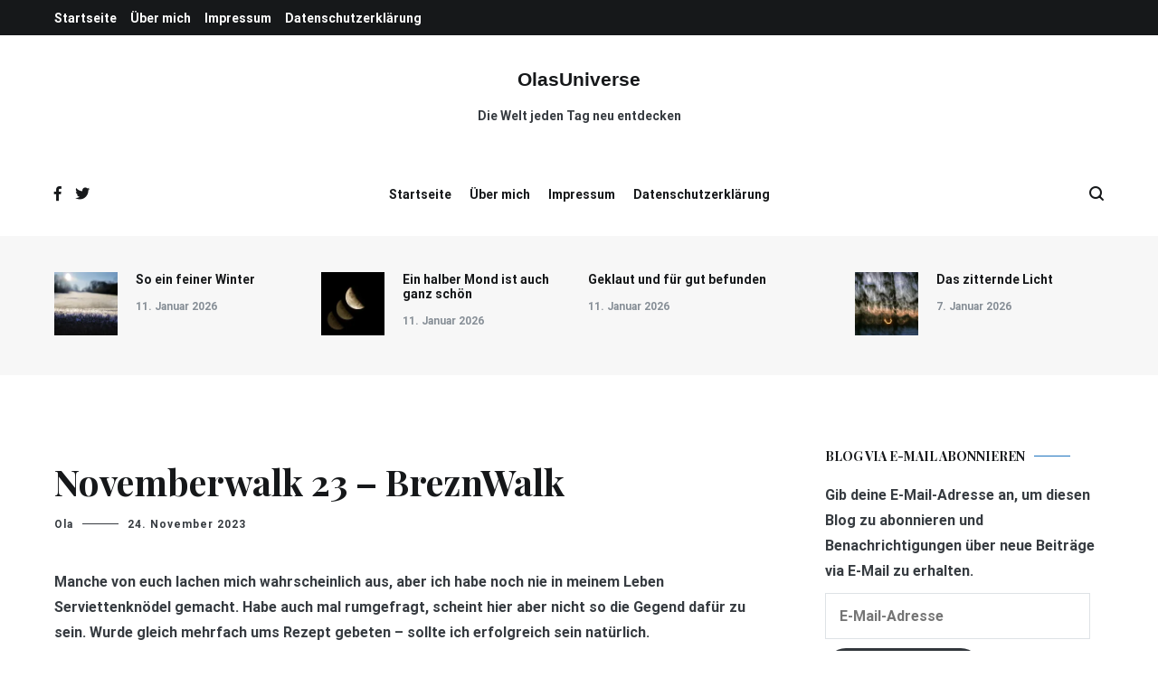

--- FILE ---
content_type: text/html; charset=UTF-8
request_url: https://olasuniverse.de/novemberwalk-23-breznwalk
body_size: 30872
content:
<!doctype html>
<html lang="de">
<head>
	<meta charset="UTF-8">
	<meta name="viewport" content="width=device-width, initial-scale=1.0, user-scalable=no">
	<link rel="profile" href="http://gmpg.org/xfn/11">

	<title>Novemberwalk 23 &#8211; BreznWalk &#8211; OlasUniverse</title>
<meta name='robots' content='max-image-preview:large' />
<!-- Jetpack Site Verification Tags -->
<meta name="google-site-verification" content="W-qmVhmFHesNywoa9_hhxsoC1urMEtKd1hKQ72G6Mrc" />
<link rel='dns-prefetch' href='//stats.wp.com' />
<link rel='dns-prefetch' href='//secure.gravatar.com' />
<link rel='dns-prefetch' href='//widgets.wp.com' />
<link rel='dns-prefetch' href='//s0.wp.com' />
<link rel='dns-prefetch' href='//0.gravatar.com' />
<link rel='dns-prefetch' href='//1.gravatar.com' />
<link rel='dns-prefetch' href='//2.gravatar.com' />
<link rel='preconnect' href='//c0.wp.com' />
<link rel='preconnect' href='//i0.wp.com' />
<link href='https://fonts.gstatic.com' crossorigin rel='preconnect' />
<link rel="alternate" type="application/rss+xml" title="OlasUniverse &raquo; Feed" href="https://olasuniverse.de/feed" />
<link rel="alternate" type="application/rss+xml" title="OlasUniverse &raquo; Kommentar-Feed" href="https://olasuniverse.de/comments/feed" />
<link rel="alternate" type="application/rss+xml" title="OlasUniverse &raquo; Novemberwalk 23 &#8211; BreznWalk-Kommentar-Feed" href="https://olasuniverse.de/novemberwalk-23-breznwalk/feed" />
<link rel="alternate" title="oEmbed (JSON)" type="application/json+oembed" href="https://olasuniverse.de/wp-json/oembed/1.0/embed?url=https%3A%2F%2Folasuniverse.de%2Fnovemberwalk-23-breznwalk" />
<link rel="alternate" title="oEmbed (XML)" type="text/xml+oembed" href="https://olasuniverse.de/wp-json/oembed/1.0/embed?url=https%3A%2F%2Folasuniverse.de%2Fnovemberwalk-23-breznwalk&#038;format=xml" />
<style id='wp-img-auto-sizes-contain-inline-css' type='text/css'>
img:is([sizes=auto i],[sizes^="auto," i]){contain-intrinsic-size:3000px 1500px}
/*# sourceURL=wp-img-auto-sizes-contain-inline-css */
</style>
<link rel='stylesheet' id='jetpack_related-posts-css' href='https://c0.wp.com/p/jetpack/15.2/modules/related-posts/related-posts.css' type='text/css' media='all' />
<style id='wp-emoji-styles-inline-css' type='text/css'>

	img.wp-smiley, img.emoji {
		display: inline !important;
		border: none !important;
		box-shadow: none !important;
		height: 1em !important;
		width: 1em !important;
		margin: 0 0.07em !important;
		vertical-align: -0.1em !important;
		background: none !important;
		padding: 0 !important;
	}
/*# sourceURL=wp-emoji-styles-inline-css */
</style>
<style id='wp-block-library-inline-css' type='text/css'>
:root{--wp-block-synced-color:#7a00df;--wp-block-synced-color--rgb:122,0,223;--wp-bound-block-color:var(--wp-block-synced-color);--wp-editor-canvas-background:#ddd;--wp-admin-theme-color:#007cba;--wp-admin-theme-color--rgb:0,124,186;--wp-admin-theme-color-darker-10:#006ba1;--wp-admin-theme-color-darker-10--rgb:0,107,160.5;--wp-admin-theme-color-darker-20:#005a87;--wp-admin-theme-color-darker-20--rgb:0,90,135;--wp-admin-border-width-focus:2px}@media (min-resolution:192dpi){:root{--wp-admin-border-width-focus:1.5px}}.wp-element-button{cursor:pointer}:root .has-very-light-gray-background-color{background-color:#eee}:root .has-very-dark-gray-background-color{background-color:#313131}:root .has-very-light-gray-color{color:#eee}:root .has-very-dark-gray-color{color:#313131}:root .has-vivid-green-cyan-to-vivid-cyan-blue-gradient-background{background:linear-gradient(135deg,#00d084,#0693e3)}:root .has-purple-crush-gradient-background{background:linear-gradient(135deg,#34e2e4,#4721fb 50%,#ab1dfe)}:root .has-hazy-dawn-gradient-background{background:linear-gradient(135deg,#faaca8,#dad0ec)}:root .has-subdued-olive-gradient-background{background:linear-gradient(135deg,#fafae1,#67a671)}:root .has-atomic-cream-gradient-background{background:linear-gradient(135deg,#fdd79a,#004a59)}:root .has-nightshade-gradient-background{background:linear-gradient(135deg,#330968,#31cdcf)}:root .has-midnight-gradient-background{background:linear-gradient(135deg,#020381,#2874fc)}:root{--wp--preset--font-size--normal:16px;--wp--preset--font-size--huge:42px}.has-regular-font-size{font-size:1em}.has-larger-font-size{font-size:2.625em}.has-normal-font-size{font-size:var(--wp--preset--font-size--normal)}.has-huge-font-size{font-size:var(--wp--preset--font-size--huge)}.has-text-align-center{text-align:center}.has-text-align-left{text-align:left}.has-text-align-right{text-align:right}.has-fit-text{white-space:nowrap!important}#end-resizable-editor-section{display:none}.aligncenter{clear:both}.items-justified-left{justify-content:flex-start}.items-justified-center{justify-content:center}.items-justified-right{justify-content:flex-end}.items-justified-space-between{justify-content:space-between}.screen-reader-text{border:0;clip-path:inset(50%);height:1px;margin:-1px;overflow:hidden;padding:0;position:absolute;width:1px;word-wrap:normal!important}.screen-reader-text:focus{background-color:#ddd;clip-path:none;color:#444;display:block;font-size:1em;height:auto;left:5px;line-height:normal;padding:15px 23px 14px;text-decoration:none;top:5px;width:auto;z-index:100000}html :where(.has-border-color){border-style:solid}html :where([style*=border-top-color]){border-top-style:solid}html :where([style*=border-right-color]){border-right-style:solid}html :where([style*=border-bottom-color]){border-bottom-style:solid}html :where([style*=border-left-color]){border-left-style:solid}html :where([style*=border-width]){border-style:solid}html :where([style*=border-top-width]){border-top-style:solid}html :where([style*=border-right-width]){border-right-style:solid}html :where([style*=border-bottom-width]){border-bottom-style:solid}html :where([style*=border-left-width]){border-left-style:solid}html :where(img[class*=wp-image-]){height:auto;max-width:100%}:where(figure){margin:0 0 1em}html :where(.is-position-sticky){--wp-admin--admin-bar--position-offset:var(--wp-admin--admin-bar--height,0px)}@media screen and (max-width:600px){html :where(.is-position-sticky){--wp-admin--admin-bar--position-offset:0px}}

/*# sourceURL=wp-block-library-inline-css */
</style><style id='wp-block-gallery-inline-css' type='text/css'>
.blocks-gallery-grid:not(.has-nested-images),.wp-block-gallery:not(.has-nested-images){display:flex;flex-wrap:wrap;list-style-type:none;margin:0;padding:0}.blocks-gallery-grid:not(.has-nested-images) .blocks-gallery-image,.blocks-gallery-grid:not(.has-nested-images) .blocks-gallery-item,.wp-block-gallery:not(.has-nested-images) .blocks-gallery-image,.wp-block-gallery:not(.has-nested-images) .blocks-gallery-item{display:flex;flex-direction:column;flex-grow:1;justify-content:center;margin:0 1em 1em 0;position:relative;width:calc(50% - 1em)}.blocks-gallery-grid:not(.has-nested-images) .blocks-gallery-image:nth-of-type(2n),.blocks-gallery-grid:not(.has-nested-images) .blocks-gallery-item:nth-of-type(2n),.wp-block-gallery:not(.has-nested-images) .blocks-gallery-image:nth-of-type(2n),.wp-block-gallery:not(.has-nested-images) .blocks-gallery-item:nth-of-type(2n){margin-right:0}.blocks-gallery-grid:not(.has-nested-images) .blocks-gallery-image figure,.blocks-gallery-grid:not(.has-nested-images) .blocks-gallery-item figure,.wp-block-gallery:not(.has-nested-images) .blocks-gallery-image figure,.wp-block-gallery:not(.has-nested-images) .blocks-gallery-item figure{align-items:flex-end;display:flex;height:100%;justify-content:flex-start;margin:0}.blocks-gallery-grid:not(.has-nested-images) .blocks-gallery-image img,.blocks-gallery-grid:not(.has-nested-images) .blocks-gallery-item img,.wp-block-gallery:not(.has-nested-images) .blocks-gallery-image img,.wp-block-gallery:not(.has-nested-images) .blocks-gallery-item img{display:block;height:auto;max-width:100%;width:auto}.blocks-gallery-grid:not(.has-nested-images) .blocks-gallery-image figcaption,.blocks-gallery-grid:not(.has-nested-images) .blocks-gallery-item figcaption,.wp-block-gallery:not(.has-nested-images) .blocks-gallery-image figcaption,.wp-block-gallery:not(.has-nested-images) .blocks-gallery-item figcaption{background:linear-gradient(0deg,#000000b3,#0000004d 70%,#0000);bottom:0;box-sizing:border-box;color:#fff;font-size:.8em;margin:0;max-height:100%;overflow:auto;padding:3em .77em .7em;position:absolute;text-align:center;width:100%;z-index:2}.blocks-gallery-grid:not(.has-nested-images) .blocks-gallery-image figcaption img,.blocks-gallery-grid:not(.has-nested-images) .blocks-gallery-item figcaption img,.wp-block-gallery:not(.has-nested-images) .blocks-gallery-image figcaption img,.wp-block-gallery:not(.has-nested-images) .blocks-gallery-item figcaption img{display:inline}.blocks-gallery-grid:not(.has-nested-images) figcaption,.wp-block-gallery:not(.has-nested-images) figcaption{flex-grow:1}.blocks-gallery-grid:not(.has-nested-images).is-cropped .blocks-gallery-image a,.blocks-gallery-grid:not(.has-nested-images).is-cropped .blocks-gallery-image img,.blocks-gallery-grid:not(.has-nested-images).is-cropped .blocks-gallery-item a,.blocks-gallery-grid:not(.has-nested-images).is-cropped .blocks-gallery-item img,.wp-block-gallery:not(.has-nested-images).is-cropped .blocks-gallery-image a,.wp-block-gallery:not(.has-nested-images).is-cropped .blocks-gallery-image img,.wp-block-gallery:not(.has-nested-images).is-cropped .blocks-gallery-item a,.wp-block-gallery:not(.has-nested-images).is-cropped .blocks-gallery-item img{flex:1;height:100%;object-fit:cover;width:100%}.blocks-gallery-grid:not(.has-nested-images).columns-1 .blocks-gallery-image,.blocks-gallery-grid:not(.has-nested-images).columns-1 .blocks-gallery-item,.wp-block-gallery:not(.has-nested-images).columns-1 .blocks-gallery-image,.wp-block-gallery:not(.has-nested-images).columns-1 .blocks-gallery-item{margin-right:0;width:100%}@media (min-width:600px){.blocks-gallery-grid:not(.has-nested-images).columns-3 .blocks-gallery-image,.blocks-gallery-grid:not(.has-nested-images).columns-3 .blocks-gallery-item,.wp-block-gallery:not(.has-nested-images).columns-3 .blocks-gallery-image,.wp-block-gallery:not(.has-nested-images).columns-3 .blocks-gallery-item{margin-right:1em;width:calc(33.33333% - .66667em)}.blocks-gallery-grid:not(.has-nested-images).columns-4 .blocks-gallery-image,.blocks-gallery-grid:not(.has-nested-images).columns-4 .blocks-gallery-item,.wp-block-gallery:not(.has-nested-images).columns-4 .blocks-gallery-image,.wp-block-gallery:not(.has-nested-images).columns-4 .blocks-gallery-item{margin-right:1em;width:calc(25% - .75em)}.blocks-gallery-grid:not(.has-nested-images).columns-5 .blocks-gallery-image,.blocks-gallery-grid:not(.has-nested-images).columns-5 .blocks-gallery-item,.wp-block-gallery:not(.has-nested-images).columns-5 .blocks-gallery-image,.wp-block-gallery:not(.has-nested-images).columns-5 .blocks-gallery-item{margin-right:1em;width:calc(20% - .8em)}.blocks-gallery-grid:not(.has-nested-images).columns-6 .blocks-gallery-image,.blocks-gallery-grid:not(.has-nested-images).columns-6 .blocks-gallery-item,.wp-block-gallery:not(.has-nested-images).columns-6 .blocks-gallery-image,.wp-block-gallery:not(.has-nested-images).columns-6 .blocks-gallery-item{margin-right:1em;width:calc(16.66667% - .83333em)}.blocks-gallery-grid:not(.has-nested-images).columns-7 .blocks-gallery-image,.blocks-gallery-grid:not(.has-nested-images).columns-7 .blocks-gallery-item,.wp-block-gallery:not(.has-nested-images).columns-7 .blocks-gallery-image,.wp-block-gallery:not(.has-nested-images).columns-7 .blocks-gallery-item{margin-right:1em;width:calc(14.28571% - .85714em)}.blocks-gallery-grid:not(.has-nested-images).columns-8 .blocks-gallery-image,.blocks-gallery-grid:not(.has-nested-images).columns-8 .blocks-gallery-item,.wp-block-gallery:not(.has-nested-images).columns-8 .blocks-gallery-image,.wp-block-gallery:not(.has-nested-images).columns-8 .blocks-gallery-item{margin-right:1em;width:calc(12.5% - .875em)}.blocks-gallery-grid:not(.has-nested-images).columns-1 .blocks-gallery-image:nth-of-type(1n),.blocks-gallery-grid:not(.has-nested-images).columns-1 .blocks-gallery-item:nth-of-type(1n),.blocks-gallery-grid:not(.has-nested-images).columns-2 .blocks-gallery-image:nth-of-type(2n),.blocks-gallery-grid:not(.has-nested-images).columns-2 .blocks-gallery-item:nth-of-type(2n),.blocks-gallery-grid:not(.has-nested-images).columns-3 .blocks-gallery-image:nth-of-type(3n),.blocks-gallery-grid:not(.has-nested-images).columns-3 .blocks-gallery-item:nth-of-type(3n),.blocks-gallery-grid:not(.has-nested-images).columns-4 .blocks-gallery-image:nth-of-type(4n),.blocks-gallery-grid:not(.has-nested-images).columns-4 .blocks-gallery-item:nth-of-type(4n),.blocks-gallery-grid:not(.has-nested-images).columns-5 .blocks-gallery-image:nth-of-type(5n),.blocks-gallery-grid:not(.has-nested-images).columns-5 .blocks-gallery-item:nth-of-type(5n),.blocks-gallery-grid:not(.has-nested-images).columns-6 .blocks-gallery-image:nth-of-type(6n),.blocks-gallery-grid:not(.has-nested-images).columns-6 .blocks-gallery-item:nth-of-type(6n),.blocks-gallery-grid:not(.has-nested-images).columns-7 .blocks-gallery-image:nth-of-type(7n),.blocks-gallery-grid:not(.has-nested-images).columns-7 .blocks-gallery-item:nth-of-type(7n),.blocks-gallery-grid:not(.has-nested-images).columns-8 .blocks-gallery-image:nth-of-type(8n),.blocks-gallery-grid:not(.has-nested-images).columns-8 .blocks-gallery-item:nth-of-type(8n),.wp-block-gallery:not(.has-nested-images).columns-1 .blocks-gallery-image:nth-of-type(1n),.wp-block-gallery:not(.has-nested-images).columns-1 .blocks-gallery-item:nth-of-type(1n),.wp-block-gallery:not(.has-nested-images).columns-2 .blocks-gallery-image:nth-of-type(2n),.wp-block-gallery:not(.has-nested-images).columns-2 .blocks-gallery-item:nth-of-type(2n),.wp-block-gallery:not(.has-nested-images).columns-3 .blocks-gallery-image:nth-of-type(3n),.wp-block-gallery:not(.has-nested-images).columns-3 .blocks-gallery-item:nth-of-type(3n),.wp-block-gallery:not(.has-nested-images).columns-4 .blocks-gallery-image:nth-of-type(4n),.wp-block-gallery:not(.has-nested-images).columns-4 .blocks-gallery-item:nth-of-type(4n),.wp-block-gallery:not(.has-nested-images).columns-5 .blocks-gallery-image:nth-of-type(5n),.wp-block-gallery:not(.has-nested-images).columns-5 .blocks-gallery-item:nth-of-type(5n),.wp-block-gallery:not(.has-nested-images).columns-6 .blocks-gallery-image:nth-of-type(6n),.wp-block-gallery:not(.has-nested-images).columns-6 .blocks-gallery-item:nth-of-type(6n),.wp-block-gallery:not(.has-nested-images).columns-7 .blocks-gallery-image:nth-of-type(7n),.wp-block-gallery:not(.has-nested-images).columns-7 .blocks-gallery-item:nth-of-type(7n),.wp-block-gallery:not(.has-nested-images).columns-8 .blocks-gallery-image:nth-of-type(8n),.wp-block-gallery:not(.has-nested-images).columns-8 .blocks-gallery-item:nth-of-type(8n){margin-right:0}}.blocks-gallery-grid:not(.has-nested-images) .blocks-gallery-image:last-child,.blocks-gallery-grid:not(.has-nested-images) .blocks-gallery-item:last-child,.wp-block-gallery:not(.has-nested-images) .blocks-gallery-image:last-child,.wp-block-gallery:not(.has-nested-images) .blocks-gallery-item:last-child{margin-right:0}.blocks-gallery-grid:not(.has-nested-images).alignleft,.blocks-gallery-grid:not(.has-nested-images).alignright,.wp-block-gallery:not(.has-nested-images).alignleft,.wp-block-gallery:not(.has-nested-images).alignright{max-width:420px;width:100%}.blocks-gallery-grid:not(.has-nested-images).aligncenter .blocks-gallery-item figure,.wp-block-gallery:not(.has-nested-images).aligncenter .blocks-gallery-item figure{justify-content:center}.wp-block-gallery:not(.is-cropped) .blocks-gallery-item{align-self:flex-start}figure.wp-block-gallery.has-nested-images{align-items:normal}.wp-block-gallery.has-nested-images figure.wp-block-image:not(#individual-image){margin:0;width:calc(50% - var(--wp--style--unstable-gallery-gap, 16px)/2)}.wp-block-gallery.has-nested-images figure.wp-block-image{box-sizing:border-box;display:flex;flex-direction:column;flex-grow:1;justify-content:center;max-width:100%;position:relative}.wp-block-gallery.has-nested-images figure.wp-block-image>a,.wp-block-gallery.has-nested-images figure.wp-block-image>div{flex-direction:column;flex-grow:1;margin:0}.wp-block-gallery.has-nested-images figure.wp-block-image img{display:block;height:auto;max-width:100%!important;width:auto}.wp-block-gallery.has-nested-images figure.wp-block-image figcaption,.wp-block-gallery.has-nested-images figure.wp-block-image:has(figcaption):before{bottom:0;left:0;max-height:100%;position:absolute;right:0}.wp-block-gallery.has-nested-images figure.wp-block-image:has(figcaption):before{backdrop-filter:blur(3px);content:"";height:100%;-webkit-mask-image:linear-gradient(0deg,#000 20%,#0000);mask-image:linear-gradient(0deg,#000 20%,#0000);max-height:40%;pointer-events:none}.wp-block-gallery.has-nested-images figure.wp-block-image figcaption{box-sizing:border-box;color:#fff;font-size:13px;margin:0;overflow:auto;padding:1em;text-align:center;text-shadow:0 0 1.5px #000}.wp-block-gallery.has-nested-images figure.wp-block-image figcaption::-webkit-scrollbar{height:12px;width:12px}.wp-block-gallery.has-nested-images figure.wp-block-image figcaption::-webkit-scrollbar-track{background-color:initial}.wp-block-gallery.has-nested-images figure.wp-block-image figcaption::-webkit-scrollbar-thumb{background-clip:padding-box;background-color:initial;border:3px solid #0000;border-radius:8px}.wp-block-gallery.has-nested-images figure.wp-block-image figcaption:focus-within::-webkit-scrollbar-thumb,.wp-block-gallery.has-nested-images figure.wp-block-image figcaption:focus::-webkit-scrollbar-thumb,.wp-block-gallery.has-nested-images figure.wp-block-image figcaption:hover::-webkit-scrollbar-thumb{background-color:#fffc}.wp-block-gallery.has-nested-images figure.wp-block-image figcaption{scrollbar-color:#0000 #0000;scrollbar-gutter:stable both-edges;scrollbar-width:thin}.wp-block-gallery.has-nested-images figure.wp-block-image figcaption:focus,.wp-block-gallery.has-nested-images figure.wp-block-image figcaption:focus-within,.wp-block-gallery.has-nested-images figure.wp-block-image figcaption:hover{scrollbar-color:#fffc #0000}.wp-block-gallery.has-nested-images figure.wp-block-image figcaption{will-change:transform}@media (hover:none){.wp-block-gallery.has-nested-images figure.wp-block-image figcaption{scrollbar-color:#fffc #0000}}.wp-block-gallery.has-nested-images figure.wp-block-image figcaption{background:linear-gradient(0deg,#0006,#0000)}.wp-block-gallery.has-nested-images figure.wp-block-image figcaption img{display:inline}.wp-block-gallery.has-nested-images figure.wp-block-image figcaption a{color:inherit}.wp-block-gallery.has-nested-images figure.wp-block-image.has-custom-border img{box-sizing:border-box}.wp-block-gallery.has-nested-images figure.wp-block-image.has-custom-border>a,.wp-block-gallery.has-nested-images figure.wp-block-image.has-custom-border>div,.wp-block-gallery.has-nested-images figure.wp-block-image.is-style-rounded>a,.wp-block-gallery.has-nested-images figure.wp-block-image.is-style-rounded>div{flex:1 1 auto}.wp-block-gallery.has-nested-images figure.wp-block-image.has-custom-border figcaption,.wp-block-gallery.has-nested-images figure.wp-block-image.is-style-rounded figcaption{background:none;color:inherit;flex:initial;margin:0;padding:10px 10px 9px;position:relative;text-shadow:none}.wp-block-gallery.has-nested-images figure.wp-block-image.has-custom-border:before,.wp-block-gallery.has-nested-images figure.wp-block-image.is-style-rounded:before{content:none}.wp-block-gallery.has-nested-images figcaption{flex-basis:100%;flex-grow:1;text-align:center}.wp-block-gallery.has-nested-images:not(.is-cropped) figure.wp-block-image:not(#individual-image){margin-bottom:auto;margin-top:0}.wp-block-gallery.has-nested-images.is-cropped figure.wp-block-image:not(#individual-image){align-self:inherit}.wp-block-gallery.has-nested-images.is-cropped figure.wp-block-image:not(#individual-image)>a,.wp-block-gallery.has-nested-images.is-cropped figure.wp-block-image:not(#individual-image)>div:not(.components-drop-zone){display:flex}.wp-block-gallery.has-nested-images.is-cropped figure.wp-block-image:not(#individual-image) a,.wp-block-gallery.has-nested-images.is-cropped figure.wp-block-image:not(#individual-image) img{flex:1 0 0%;height:100%;object-fit:cover;width:100%}.wp-block-gallery.has-nested-images.columns-1 figure.wp-block-image:not(#individual-image){width:100%}@media (min-width:600px){.wp-block-gallery.has-nested-images.columns-3 figure.wp-block-image:not(#individual-image){width:calc(33.33333% - var(--wp--style--unstable-gallery-gap, 16px)*.66667)}.wp-block-gallery.has-nested-images.columns-4 figure.wp-block-image:not(#individual-image){width:calc(25% - var(--wp--style--unstable-gallery-gap, 16px)*.75)}.wp-block-gallery.has-nested-images.columns-5 figure.wp-block-image:not(#individual-image){width:calc(20% - var(--wp--style--unstable-gallery-gap, 16px)*.8)}.wp-block-gallery.has-nested-images.columns-6 figure.wp-block-image:not(#individual-image){width:calc(16.66667% - var(--wp--style--unstable-gallery-gap, 16px)*.83333)}.wp-block-gallery.has-nested-images.columns-7 figure.wp-block-image:not(#individual-image){width:calc(14.28571% - var(--wp--style--unstable-gallery-gap, 16px)*.85714)}.wp-block-gallery.has-nested-images.columns-8 figure.wp-block-image:not(#individual-image){width:calc(12.5% - var(--wp--style--unstable-gallery-gap, 16px)*.875)}.wp-block-gallery.has-nested-images.columns-default figure.wp-block-image:not(#individual-image){width:calc(33.33% - var(--wp--style--unstable-gallery-gap, 16px)*.66667)}.wp-block-gallery.has-nested-images.columns-default figure.wp-block-image:not(#individual-image):first-child:nth-last-child(2),.wp-block-gallery.has-nested-images.columns-default figure.wp-block-image:not(#individual-image):first-child:nth-last-child(2)~figure.wp-block-image:not(#individual-image){width:calc(50% - var(--wp--style--unstable-gallery-gap, 16px)*.5)}.wp-block-gallery.has-nested-images.columns-default figure.wp-block-image:not(#individual-image):first-child:last-child{width:100%}}.wp-block-gallery.has-nested-images.alignleft,.wp-block-gallery.has-nested-images.alignright{max-width:420px;width:100%}.wp-block-gallery.has-nested-images.aligncenter{justify-content:center}
/*# sourceURL=https://c0.wp.com/c/6.9/wp-includes/blocks/gallery/style.min.css */
</style>
<style id='wp-block-gallery-theme-inline-css' type='text/css'>
.blocks-gallery-caption{color:#555;font-size:13px;text-align:center}.is-dark-theme .blocks-gallery-caption{color:#ffffffa6}
/*# sourceURL=https://c0.wp.com/c/6.9/wp-includes/blocks/gallery/theme.min.css */
</style>
<style id='wp-block-image-inline-css' type='text/css'>
.wp-block-image>a,.wp-block-image>figure>a{display:inline-block}.wp-block-image img{box-sizing:border-box;height:auto;max-width:100%;vertical-align:bottom}@media not (prefers-reduced-motion){.wp-block-image img.hide{visibility:hidden}.wp-block-image img.show{animation:show-content-image .4s}}.wp-block-image[style*=border-radius] img,.wp-block-image[style*=border-radius]>a{border-radius:inherit}.wp-block-image.has-custom-border img{box-sizing:border-box}.wp-block-image.aligncenter{text-align:center}.wp-block-image.alignfull>a,.wp-block-image.alignwide>a{width:100%}.wp-block-image.alignfull img,.wp-block-image.alignwide img{height:auto;width:100%}.wp-block-image .aligncenter,.wp-block-image .alignleft,.wp-block-image .alignright,.wp-block-image.aligncenter,.wp-block-image.alignleft,.wp-block-image.alignright{display:table}.wp-block-image .aligncenter>figcaption,.wp-block-image .alignleft>figcaption,.wp-block-image .alignright>figcaption,.wp-block-image.aligncenter>figcaption,.wp-block-image.alignleft>figcaption,.wp-block-image.alignright>figcaption{caption-side:bottom;display:table-caption}.wp-block-image .alignleft{float:left;margin:.5em 1em .5em 0}.wp-block-image .alignright{float:right;margin:.5em 0 .5em 1em}.wp-block-image .aligncenter{margin-left:auto;margin-right:auto}.wp-block-image :where(figcaption){margin-bottom:1em;margin-top:.5em}.wp-block-image.is-style-circle-mask img{border-radius:9999px}@supports ((-webkit-mask-image:none) or (mask-image:none)) or (-webkit-mask-image:none){.wp-block-image.is-style-circle-mask img{border-radius:0;-webkit-mask-image:url('data:image/svg+xml;utf8,<svg viewBox="0 0 100 100" xmlns="http://www.w3.org/2000/svg"><circle cx="50" cy="50" r="50"/></svg>');mask-image:url('data:image/svg+xml;utf8,<svg viewBox="0 0 100 100" xmlns="http://www.w3.org/2000/svg"><circle cx="50" cy="50" r="50"/></svg>');mask-mode:alpha;-webkit-mask-position:center;mask-position:center;-webkit-mask-repeat:no-repeat;mask-repeat:no-repeat;-webkit-mask-size:contain;mask-size:contain}}:root :where(.wp-block-image.is-style-rounded img,.wp-block-image .is-style-rounded img){border-radius:9999px}.wp-block-image figure{margin:0}.wp-lightbox-container{display:flex;flex-direction:column;position:relative}.wp-lightbox-container img{cursor:zoom-in}.wp-lightbox-container img:hover+button{opacity:1}.wp-lightbox-container button{align-items:center;backdrop-filter:blur(16px) saturate(180%);background-color:#5a5a5a40;border:none;border-radius:4px;cursor:zoom-in;display:flex;height:20px;justify-content:center;opacity:0;padding:0;position:absolute;right:16px;text-align:center;top:16px;width:20px;z-index:100}@media not (prefers-reduced-motion){.wp-lightbox-container button{transition:opacity .2s ease}}.wp-lightbox-container button:focus-visible{outline:3px auto #5a5a5a40;outline:3px auto -webkit-focus-ring-color;outline-offset:3px}.wp-lightbox-container button:hover{cursor:pointer;opacity:1}.wp-lightbox-container button:focus{opacity:1}.wp-lightbox-container button:focus,.wp-lightbox-container button:hover,.wp-lightbox-container button:not(:hover):not(:active):not(.has-background){background-color:#5a5a5a40;border:none}.wp-lightbox-overlay{box-sizing:border-box;cursor:zoom-out;height:100vh;left:0;overflow:hidden;position:fixed;top:0;visibility:hidden;width:100%;z-index:100000}.wp-lightbox-overlay .close-button{align-items:center;cursor:pointer;display:flex;justify-content:center;min-height:40px;min-width:40px;padding:0;position:absolute;right:calc(env(safe-area-inset-right) + 16px);top:calc(env(safe-area-inset-top) + 16px);z-index:5000000}.wp-lightbox-overlay .close-button:focus,.wp-lightbox-overlay .close-button:hover,.wp-lightbox-overlay .close-button:not(:hover):not(:active):not(.has-background){background:none;border:none}.wp-lightbox-overlay .lightbox-image-container{height:var(--wp--lightbox-container-height);left:50%;overflow:hidden;position:absolute;top:50%;transform:translate(-50%,-50%);transform-origin:top left;width:var(--wp--lightbox-container-width);z-index:9999999999}.wp-lightbox-overlay .wp-block-image{align-items:center;box-sizing:border-box;display:flex;height:100%;justify-content:center;margin:0;position:relative;transform-origin:0 0;width:100%;z-index:3000000}.wp-lightbox-overlay .wp-block-image img{height:var(--wp--lightbox-image-height);min-height:var(--wp--lightbox-image-height);min-width:var(--wp--lightbox-image-width);width:var(--wp--lightbox-image-width)}.wp-lightbox-overlay .wp-block-image figcaption{display:none}.wp-lightbox-overlay button{background:none;border:none}.wp-lightbox-overlay .scrim{background-color:#fff;height:100%;opacity:.9;position:absolute;width:100%;z-index:2000000}.wp-lightbox-overlay.active{visibility:visible}@media not (prefers-reduced-motion){.wp-lightbox-overlay.active{animation:turn-on-visibility .25s both}.wp-lightbox-overlay.active img{animation:turn-on-visibility .35s both}.wp-lightbox-overlay.show-closing-animation:not(.active){animation:turn-off-visibility .35s both}.wp-lightbox-overlay.show-closing-animation:not(.active) img{animation:turn-off-visibility .25s both}.wp-lightbox-overlay.zoom.active{animation:none;opacity:1;visibility:visible}.wp-lightbox-overlay.zoom.active .lightbox-image-container{animation:lightbox-zoom-in .4s}.wp-lightbox-overlay.zoom.active .lightbox-image-container img{animation:none}.wp-lightbox-overlay.zoom.active .scrim{animation:turn-on-visibility .4s forwards}.wp-lightbox-overlay.zoom.show-closing-animation:not(.active){animation:none}.wp-lightbox-overlay.zoom.show-closing-animation:not(.active) .lightbox-image-container{animation:lightbox-zoom-out .4s}.wp-lightbox-overlay.zoom.show-closing-animation:not(.active) .lightbox-image-container img{animation:none}.wp-lightbox-overlay.zoom.show-closing-animation:not(.active) .scrim{animation:turn-off-visibility .4s forwards}}@keyframes show-content-image{0%{visibility:hidden}99%{visibility:hidden}to{visibility:visible}}@keyframes turn-on-visibility{0%{opacity:0}to{opacity:1}}@keyframes turn-off-visibility{0%{opacity:1;visibility:visible}99%{opacity:0;visibility:visible}to{opacity:0;visibility:hidden}}@keyframes lightbox-zoom-in{0%{transform:translate(calc((-100vw + var(--wp--lightbox-scrollbar-width))/2 + var(--wp--lightbox-initial-left-position)),calc(-50vh + var(--wp--lightbox-initial-top-position))) scale(var(--wp--lightbox-scale))}to{transform:translate(-50%,-50%) scale(1)}}@keyframes lightbox-zoom-out{0%{transform:translate(-50%,-50%) scale(1);visibility:visible}99%{visibility:visible}to{transform:translate(calc((-100vw + var(--wp--lightbox-scrollbar-width))/2 + var(--wp--lightbox-initial-left-position)),calc(-50vh + var(--wp--lightbox-initial-top-position))) scale(var(--wp--lightbox-scale));visibility:hidden}}
/*# sourceURL=https://c0.wp.com/c/6.9/wp-includes/blocks/image/style.min.css */
</style>
<style id='wp-block-image-theme-inline-css' type='text/css'>
:root :where(.wp-block-image figcaption){color:#555;font-size:13px;text-align:center}.is-dark-theme :root :where(.wp-block-image figcaption){color:#ffffffa6}.wp-block-image{margin:0 0 1em}
/*# sourceURL=https://c0.wp.com/c/6.9/wp-includes/blocks/image/theme.min.css */
</style>
<style id='wp-block-paragraph-inline-css' type='text/css'>
.is-small-text{font-size:.875em}.is-regular-text{font-size:1em}.is-large-text{font-size:2.25em}.is-larger-text{font-size:3em}.has-drop-cap:not(:focus):first-letter{float:left;font-size:8.4em;font-style:normal;font-weight:100;line-height:.68;margin:.05em .1em 0 0;text-transform:uppercase}body.rtl .has-drop-cap:not(:focus):first-letter{float:none;margin-left:.1em}p.has-drop-cap.has-background{overflow:hidden}:root :where(p.has-background){padding:1.25em 2.375em}:where(p.has-text-color:not(.has-link-color)) a{color:inherit}p.has-text-align-left[style*="writing-mode:vertical-lr"],p.has-text-align-right[style*="writing-mode:vertical-rl"]{rotate:180deg}
/*# sourceURL=https://c0.wp.com/c/6.9/wp-includes/blocks/paragraph/style.min.css */
</style>
<style id='global-styles-inline-css' type='text/css'>
:root{--wp--preset--aspect-ratio--square: 1;--wp--preset--aspect-ratio--4-3: 4/3;--wp--preset--aspect-ratio--3-4: 3/4;--wp--preset--aspect-ratio--3-2: 3/2;--wp--preset--aspect-ratio--2-3: 2/3;--wp--preset--aspect-ratio--16-9: 16/9;--wp--preset--aspect-ratio--9-16: 9/16;--wp--preset--color--black: #000000;--wp--preset--color--cyan-bluish-gray: #abb8c3;--wp--preset--color--white: #ffffff;--wp--preset--color--pale-pink: #f78da7;--wp--preset--color--vivid-red: #cf2e2e;--wp--preset--color--luminous-vivid-orange: #ff6900;--wp--preset--color--luminous-vivid-amber: #fcb900;--wp--preset--color--light-green-cyan: #7bdcb5;--wp--preset--color--vivid-green-cyan: #00d084;--wp--preset--color--pale-cyan-blue: #8ed1fc;--wp--preset--color--vivid-cyan-blue: #0693e3;--wp--preset--color--vivid-purple: #9b51e0;--wp--preset--gradient--vivid-cyan-blue-to-vivid-purple: linear-gradient(135deg,rgb(6,147,227) 0%,rgb(155,81,224) 100%);--wp--preset--gradient--light-green-cyan-to-vivid-green-cyan: linear-gradient(135deg,rgb(122,220,180) 0%,rgb(0,208,130) 100%);--wp--preset--gradient--luminous-vivid-amber-to-luminous-vivid-orange: linear-gradient(135deg,rgb(252,185,0) 0%,rgb(255,105,0) 100%);--wp--preset--gradient--luminous-vivid-orange-to-vivid-red: linear-gradient(135deg,rgb(255,105,0) 0%,rgb(207,46,46) 100%);--wp--preset--gradient--very-light-gray-to-cyan-bluish-gray: linear-gradient(135deg,rgb(238,238,238) 0%,rgb(169,184,195) 100%);--wp--preset--gradient--cool-to-warm-spectrum: linear-gradient(135deg,rgb(74,234,220) 0%,rgb(151,120,209) 20%,rgb(207,42,186) 40%,rgb(238,44,130) 60%,rgb(251,105,98) 80%,rgb(254,248,76) 100%);--wp--preset--gradient--blush-light-purple: linear-gradient(135deg,rgb(255,206,236) 0%,rgb(152,150,240) 100%);--wp--preset--gradient--blush-bordeaux: linear-gradient(135deg,rgb(254,205,165) 0%,rgb(254,45,45) 50%,rgb(107,0,62) 100%);--wp--preset--gradient--luminous-dusk: linear-gradient(135deg,rgb(255,203,112) 0%,rgb(199,81,192) 50%,rgb(65,88,208) 100%);--wp--preset--gradient--pale-ocean: linear-gradient(135deg,rgb(255,245,203) 0%,rgb(182,227,212) 50%,rgb(51,167,181) 100%);--wp--preset--gradient--electric-grass: linear-gradient(135deg,rgb(202,248,128) 0%,rgb(113,206,126) 100%);--wp--preset--gradient--midnight: linear-gradient(135deg,rgb(2,3,129) 0%,rgb(40,116,252) 100%);--wp--preset--font-size--small: 13px;--wp--preset--font-size--medium: 20px;--wp--preset--font-size--large: 36px;--wp--preset--font-size--x-large: 42px;--wp--preset--spacing--20: 0.44rem;--wp--preset--spacing--30: 0.67rem;--wp--preset--spacing--40: 1rem;--wp--preset--spacing--50: 1.5rem;--wp--preset--spacing--60: 2.25rem;--wp--preset--spacing--70: 3.38rem;--wp--preset--spacing--80: 5.06rem;--wp--preset--shadow--natural: 6px 6px 9px rgba(0, 0, 0, 0.2);--wp--preset--shadow--deep: 12px 12px 50px rgba(0, 0, 0, 0.4);--wp--preset--shadow--sharp: 6px 6px 0px rgba(0, 0, 0, 0.2);--wp--preset--shadow--outlined: 6px 6px 0px -3px rgb(255, 255, 255), 6px 6px rgb(0, 0, 0);--wp--preset--shadow--crisp: 6px 6px 0px rgb(0, 0, 0);}:where(.is-layout-flex){gap: 0.5em;}:where(.is-layout-grid){gap: 0.5em;}body .is-layout-flex{display: flex;}.is-layout-flex{flex-wrap: wrap;align-items: center;}.is-layout-flex > :is(*, div){margin: 0;}body .is-layout-grid{display: grid;}.is-layout-grid > :is(*, div){margin: 0;}:where(.wp-block-columns.is-layout-flex){gap: 2em;}:where(.wp-block-columns.is-layout-grid){gap: 2em;}:where(.wp-block-post-template.is-layout-flex){gap: 1.25em;}:where(.wp-block-post-template.is-layout-grid){gap: 1.25em;}.has-black-color{color: var(--wp--preset--color--black) !important;}.has-cyan-bluish-gray-color{color: var(--wp--preset--color--cyan-bluish-gray) !important;}.has-white-color{color: var(--wp--preset--color--white) !important;}.has-pale-pink-color{color: var(--wp--preset--color--pale-pink) !important;}.has-vivid-red-color{color: var(--wp--preset--color--vivid-red) !important;}.has-luminous-vivid-orange-color{color: var(--wp--preset--color--luminous-vivid-orange) !important;}.has-luminous-vivid-amber-color{color: var(--wp--preset--color--luminous-vivid-amber) !important;}.has-light-green-cyan-color{color: var(--wp--preset--color--light-green-cyan) !important;}.has-vivid-green-cyan-color{color: var(--wp--preset--color--vivid-green-cyan) !important;}.has-pale-cyan-blue-color{color: var(--wp--preset--color--pale-cyan-blue) !important;}.has-vivid-cyan-blue-color{color: var(--wp--preset--color--vivid-cyan-blue) !important;}.has-vivid-purple-color{color: var(--wp--preset--color--vivid-purple) !important;}.has-black-background-color{background-color: var(--wp--preset--color--black) !important;}.has-cyan-bluish-gray-background-color{background-color: var(--wp--preset--color--cyan-bluish-gray) !important;}.has-white-background-color{background-color: var(--wp--preset--color--white) !important;}.has-pale-pink-background-color{background-color: var(--wp--preset--color--pale-pink) !important;}.has-vivid-red-background-color{background-color: var(--wp--preset--color--vivid-red) !important;}.has-luminous-vivid-orange-background-color{background-color: var(--wp--preset--color--luminous-vivid-orange) !important;}.has-luminous-vivid-amber-background-color{background-color: var(--wp--preset--color--luminous-vivid-amber) !important;}.has-light-green-cyan-background-color{background-color: var(--wp--preset--color--light-green-cyan) !important;}.has-vivid-green-cyan-background-color{background-color: var(--wp--preset--color--vivid-green-cyan) !important;}.has-pale-cyan-blue-background-color{background-color: var(--wp--preset--color--pale-cyan-blue) !important;}.has-vivid-cyan-blue-background-color{background-color: var(--wp--preset--color--vivid-cyan-blue) !important;}.has-vivid-purple-background-color{background-color: var(--wp--preset--color--vivid-purple) !important;}.has-black-border-color{border-color: var(--wp--preset--color--black) !important;}.has-cyan-bluish-gray-border-color{border-color: var(--wp--preset--color--cyan-bluish-gray) !important;}.has-white-border-color{border-color: var(--wp--preset--color--white) !important;}.has-pale-pink-border-color{border-color: var(--wp--preset--color--pale-pink) !important;}.has-vivid-red-border-color{border-color: var(--wp--preset--color--vivid-red) !important;}.has-luminous-vivid-orange-border-color{border-color: var(--wp--preset--color--luminous-vivid-orange) !important;}.has-luminous-vivid-amber-border-color{border-color: var(--wp--preset--color--luminous-vivid-amber) !important;}.has-light-green-cyan-border-color{border-color: var(--wp--preset--color--light-green-cyan) !important;}.has-vivid-green-cyan-border-color{border-color: var(--wp--preset--color--vivid-green-cyan) !important;}.has-pale-cyan-blue-border-color{border-color: var(--wp--preset--color--pale-cyan-blue) !important;}.has-vivid-cyan-blue-border-color{border-color: var(--wp--preset--color--vivid-cyan-blue) !important;}.has-vivid-purple-border-color{border-color: var(--wp--preset--color--vivid-purple) !important;}.has-vivid-cyan-blue-to-vivid-purple-gradient-background{background: var(--wp--preset--gradient--vivid-cyan-blue-to-vivid-purple) !important;}.has-light-green-cyan-to-vivid-green-cyan-gradient-background{background: var(--wp--preset--gradient--light-green-cyan-to-vivid-green-cyan) !important;}.has-luminous-vivid-amber-to-luminous-vivid-orange-gradient-background{background: var(--wp--preset--gradient--luminous-vivid-amber-to-luminous-vivid-orange) !important;}.has-luminous-vivid-orange-to-vivid-red-gradient-background{background: var(--wp--preset--gradient--luminous-vivid-orange-to-vivid-red) !important;}.has-very-light-gray-to-cyan-bluish-gray-gradient-background{background: var(--wp--preset--gradient--very-light-gray-to-cyan-bluish-gray) !important;}.has-cool-to-warm-spectrum-gradient-background{background: var(--wp--preset--gradient--cool-to-warm-spectrum) !important;}.has-blush-light-purple-gradient-background{background: var(--wp--preset--gradient--blush-light-purple) !important;}.has-blush-bordeaux-gradient-background{background: var(--wp--preset--gradient--blush-bordeaux) !important;}.has-luminous-dusk-gradient-background{background: var(--wp--preset--gradient--luminous-dusk) !important;}.has-pale-ocean-gradient-background{background: var(--wp--preset--gradient--pale-ocean) !important;}.has-electric-grass-gradient-background{background: var(--wp--preset--gradient--electric-grass) !important;}.has-midnight-gradient-background{background: var(--wp--preset--gradient--midnight) !important;}.has-small-font-size{font-size: var(--wp--preset--font-size--small) !important;}.has-medium-font-size{font-size: var(--wp--preset--font-size--medium) !important;}.has-large-font-size{font-size: var(--wp--preset--font-size--large) !important;}.has-x-large-font-size{font-size: var(--wp--preset--font-size--x-large) !important;}
/*# sourceURL=global-styles-inline-css */
</style>
<style id='core-block-supports-inline-css' type='text/css'>
.wp-block-gallery.wp-block-gallery-1{--wp--style--unstable-gallery-gap:var( --wp--style--gallery-gap-default, var( --gallery-block--gutter-size, var( --wp--style--block-gap, 0.5em ) ) );gap:var( --wp--style--gallery-gap-default, var( --gallery-block--gutter-size, var( --wp--style--block-gap, 0.5em ) ) );}.wp-block-gallery.wp-block-gallery-2{--wp--style--unstable-gallery-gap:var( --wp--style--gallery-gap-default, var( --gallery-block--gutter-size, var( --wp--style--block-gap, 0.5em ) ) );gap:var( --wp--style--gallery-gap-default, var( --gallery-block--gutter-size, var( --wp--style--block-gap, 0.5em ) ) );}.wp-block-gallery.wp-block-gallery-3{--wp--style--unstable-gallery-gap:var( --wp--style--gallery-gap-default, var( --gallery-block--gutter-size, var( --wp--style--block-gap, 0.5em ) ) );gap:var( --wp--style--gallery-gap-default, var( --gallery-block--gutter-size, var( --wp--style--block-gap, 0.5em ) ) );}
/*# sourceURL=core-block-supports-inline-css */
</style>

<style id='classic-theme-styles-inline-css' type='text/css'>
/*! This file is auto-generated */
.wp-block-button__link{color:#fff;background-color:#32373c;border-radius:9999px;box-shadow:none;text-decoration:none;padding:calc(.667em + 2px) calc(1.333em + 2px);font-size:1.125em}.wp-block-file__button{background:#32373c;color:#fff;text-decoration:none}
/*# sourceURL=/wp-includes/css/classic-themes.min.css */
</style>
<link rel='stylesheet' id='cenote-style-css' href='https://olasuniverse.de/wp-content/themes/cenote/style.css?ver=6.9' type='text/css' media='all' />
<style id='cenote-style-inline-css' type='text/css'>
.cenote-header-media {
			background-image: url( "https://olasuniverse.de/wp-content/uploads/2020/08/cropped-Für-Blog.jpg" );
		}
.cat-links { clip: rect(1px, 1px, 1px, 1px); height: 1px; position: absolute; overflow: hidden; width: 1px; }
/*# sourceURL=cenote-style-inline-css */
</style>
<link rel='stylesheet' id='themegrill-icons-css' href='https://olasuniverse.de/wp-content/themes/cenote/assets/css/themegrill-icons.min.css?ver=1.0' type='text/css' media='all' />
<link rel='stylesheet' id='font-awesome-4-css' href='https://olasuniverse.de/wp-content/themes/cenote/assets/css/v4-shims.min.css?ver=4.7.0' type='text/css' media='all' />
<link rel='stylesheet' id='font-awesome-all-css' href='https://olasuniverse.de/wp-content/themes/cenote/assets/css/all.min.css?ver=6.7.2' type='text/css' media='all' />
<link rel='stylesheet' id='font-awesome-solid-css' href='https://olasuniverse.de/wp-content/themes/cenote/assets/css/solid.min.css?ver=6.7.2' type='text/css' media='all' />
<link rel='stylesheet' id='font-awesome-regular-css' href='https://olasuniverse.de/wp-content/themes/cenote/assets/css/regular.min.css?ver=6.7.2' type='text/css' media='all' />
<link rel='stylesheet' id='font-awesome-brands-css' href='https://olasuniverse.de/wp-content/themes/cenote/assets/css/brands.min.css?ver=6.7.2' type='text/css' media='all' />
<link rel='stylesheet' id='swiper-css' href='https://olasuniverse.de/wp-content/themes/cenote/assets/css/swiper.min.css?ver=6.9' type='text/css' media='all' />
<link rel='stylesheet' id='jetpack_likes-css' href='https://c0.wp.com/p/jetpack/15.2/modules/likes/style.css' type='text/css' media='all' />
<link rel='stylesheet' id='jetpack-subscriptions-css' href='https://c0.wp.com/p/jetpack/15.2/_inc/build/subscriptions/subscriptions.min.css' type='text/css' media='all' />
<link rel='stylesheet' id='jquery-lazyloadxt-spinner-css-css' href='//olasuniverse.de/wp-content/plugins/a3-lazy-load/assets/css/jquery.lazyloadxt.spinner.css?ver=6.9' type='text/css' media='all' />
<link rel='stylesheet' id='sharedaddy-css' href='https://c0.wp.com/p/jetpack/15.2/modules/sharedaddy/sharing.css' type='text/css' media='all' />
<link rel='stylesheet' id='social-logos-css' href='https://c0.wp.com/p/jetpack/15.2/_inc/social-logos/social-logos.min.css' type='text/css' media='all' />
<script type="text/javascript" id="jetpack_related-posts-js-extra">
/* <![CDATA[ */
var related_posts_js_options = {"post_heading":"h4"};
//# sourceURL=jetpack_related-posts-js-extra
/* ]]> */
</script>
<script type="text/javascript" src="https://c0.wp.com/p/jetpack/15.2/_inc/build/related-posts/related-posts.min.js" id="jetpack_related-posts-js"></script>
<script type="text/javascript" src="https://c0.wp.com/c/6.9/wp-includes/js/jquery/jquery.min.js" id="jquery-core-js"></script>
<script type="text/javascript" src="https://c0.wp.com/c/6.9/wp-includes/js/jquery/jquery-migrate.min.js" id="jquery-migrate-js"></script>
<link rel="https://api.w.org/" href="https://olasuniverse.de/wp-json/" /><link rel="alternate" title="JSON" type="application/json" href="https://olasuniverse.de/wp-json/wp/v2/posts/7937" /><link rel="EditURI" type="application/rsd+xml" title="RSD" href="https://olasuniverse.de/xmlrpc.php?rsd" />
<meta name="generator" content="WordPress 6.9" />
<link rel="canonical" href="https://olasuniverse.de/novemberwalk-23-breznwalk" />
<link rel='shortlink' href='https://olasuniverse.de/?p=7937' />
	<style>img#wpstats{display:none}</style>
		<link rel="pingback" href="https://olasuniverse.de/xmlrpc.php"><style type="text/css">.recentcomments a{display:inline !important;padding:0 !important;margin:0 !important;}</style>
<!-- Jetpack Open Graph Tags -->
<meta property="og:type" content="article" />
<meta property="og:title" content="Novemberwalk 23 &#8211; BreznWalk" />
<meta property="og:url" content="https://olasuniverse.de/novemberwalk-23-breznwalk" />
<meta property="og:description" content="Manche von euch lachen mich wahrscheinlich aus, aber ich habe noch nie in meinem Leben Serviettenknödel gemacht. Habe auch mal rumgefragt, scheint hier aber nicht so die Gegend dafür zu sein. Wurde…" />
<meta property="article:published_time" content="2023-11-24T17:18:07+00:00" />
<meta property="article:modified_time" content="2023-11-24T17:49:27+00:00" />
<meta property="og:site_name" content="OlasUniverse" />
<meta property="og:image" content="https://i0.wp.com/olasuniverse.de/wp-content/uploads/2023/11/SK6.png?fit=1200%2C1057&#038;ssl=1" />
<meta property="og:image:width" content="1200" />
<meta property="og:image:height" content="1057" />
<meta property="og:image:alt" content="" />
<meta property="og:locale" content="de_DE" />
<meta name="twitter:text:title" content="Novemberwalk 23 &#8211; BreznWalk" />
<meta name="twitter:image" content="https://i0.wp.com/olasuniverse.de/wp-content/uploads/2023/11/SK6.png?fit=1200%2C1057&#038;ssl=1&#038;w=640" />
<meta name="twitter:card" content="summary_large_image" />

<!-- End Jetpack Open Graph Tags -->
<style id="kirki-inline-styles">.cenote-breadcrumb li a:hover,.cenote-header-media.cenote-header-media--right .cenote-header-media__button:hover,.cenote-header-sticky .cenote-reading-bar .cenote-reading-bar__share .cenote-reading-share-item a:hover,.cenote-header-sticky .main-navigation li ul li > a:hover,.cenote-header-sticky .main-navigation li ul li.focus > a,.comments-area .comment-list .comment-meta .comment-metadata a:hover,.entry-content .page-links a:hover,.entry-content a,.entry-content table a:hover,.entry-footer .tags-links a:hover,.entry-meta a,.main-navigation.tg-site-menu--offcanvas li.current-menu-ancestor > a,.main-navigation.tg-site-menu--offcanvas li.current-menu-item > a,.main-navigation.tg-site-menu--offcanvas li.current_page_ancestor > a,.main-navigation.tg-site-menu--offcanvas li.current_page_item > a,.main-navigation.tg-site-menu--offcanvas li:hover > a,.pagination .page-numbers:hover,.post-template-cover .entry-thumbnail--template .entry-info .entry-meta a:hover,.single .hentry .entry-meta a:hover,.tg-header-top .tg-social-menu li:hover a,.tg-header-top ul:not(.tg-social-menu) li a:hover,.tg-site-footer.tg-site-footer--default .tg-footer-bottom .site-info a:hover,.tg-site-footer.tg-site-footer--default .tg-footer-widget-area .widget .tagcloud a:hover,.tg-site-footer.tg-site-footer--default .tg-footer-widget-area .widget ul li a:hover,.tg-site-footer.tg-site-footer--light-dark .tg-footer-bottom .site-info a:hover,.tg-site-footer.tg-site-footer--light-dark-center .tg-footer-bottom .site-info a:hover,.tg-site-menu--default li.focus > a,.tg-slider.tg-post-slider .tg-container .cat-links a:hover,.tg-slider.tg-post-slider .tg-container .entry-title a:hover,.tg-slider.tg-post-slider .tg-container .posted-on a:hover,.tg-top-cat .cat-links a,.widget_tag_cloud .tagcloud a:hover,a:active,a:focus,a:hover{color:#1e73be;}.button:hover,.entry-footer .cat-links a,.entry-meta .posted-on:before,.main-navigation.tg-site-menu--offcanvas li.current-menu-ancestor > a:before,.main-navigation.tg-site-menu--offcanvas li.current-menu-item > a:before,.main-navigation.tg-site-menu--offcanvas li.current_page_ancestor > a:before,.main-navigation.tg-site-menu--offcanvas li.current_page_item > a:before,.main-navigation.tg-site-menu--offcanvas li:hover > a:before,.post-format-media--gallery .swiper-button-next,.post-format-media--gallery .swiper-button-prev,.post-template-cover .entry-thumbnail--template .entry-info .tg-top-cat .cat-links a:hover,.tg-readmore-link:hover:before,.tg-slider .swiper-button-next,.tg-slider .swiper-button-prev,.widget .widget-title:after,button:hover,input[type="button"]:hover,input[type="reset"]:hover,input[type="submit"]:hover{background-color:#1e73be;}.entry-footer .tags-links a:hover,.tg-site-footer.tg-site-footer--default .tg-footer-widget-area .widget .tagcloud a:hover,.widget_tag_cloud .tagcloud a:hover{border-color:#1e73be;}body{font-family:Roboto;font-weight:400;}h1, h2, h3, h4, h5, h6{font-family:Playfair Display;font-weight:700;}/* cyrillic-ext */
@font-face {
  font-family: 'Roboto';
  font-style: normal;
  font-weight: 400;
  font-stretch: normal;
  font-display: swap;
  src: url(https://olasuniverse.de/wp-content/fonts/roboto/font) format('woff');
  unicode-range: U+0460-052F, U+1C80-1C8A, U+20B4, U+2DE0-2DFF, U+A640-A69F, U+FE2E-FE2F;
}
/* cyrillic */
@font-face {
  font-family: 'Roboto';
  font-style: normal;
  font-weight: 400;
  font-stretch: normal;
  font-display: swap;
  src: url(https://olasuniverse.de/wp-content/fonts/roboto/font) format('woff');
  unicode-range: U+0301, U+0400-045F, U+0490-0491, U+04B0-04B1, U+2116;
}
/* greek-ext */
@font-face {
  font-family: 'Roboto';
  font-style: normal;
  font-weight: 400;
  font-stretch: normal;
  font-display: swap;
  src: url(https://olasuniverse.de/wp-content/fonts/roboto/font) format('woff');
  unicode-range: U+1F00-1FFF;
}
/* greek */
@font-face {
  font-family: 'Roboto';
  font-style: normal;
  font-weight: 400;
  font-stretch: normal;
  font-display: swap;
  src: url(https://olasuniverse.de/wp-content/fonts/roboto/font) format('woff');
  unicode-range: U+0370-0377, U+037A-037F, U+0384-038A, U+038C, U+038E-03A1, U+03A3-03FF;
}
/* math */
@font-face {
  font-family: 'Roboto';
  font-style: normal;
  font-weight: 400;
  font-stretch: normal;
  font-display: swap;
  src: url(https://olasuniverse.de/wp-content/fonts/roboto/font) format('woff');
  unicode-range: U+0302-0303, U+0305, U+0307-0308, U+0310, U+0312, U+0315, U+031A, U+0326-0327, U+032C, U+032F-0330, U+0332-0333, U+0338, U+033A, U+0346, U+034D, U+0391-03A1, U+03A3-03A9, U+03B1-03C9, U+03D1, U+03D5-03D6, U+03F0-03F1, U+03F4-03F5, U+2016-2017, U+2034-2038, U+203C, U+2040, U+2043, U+2047, U+2050, U+2057, U+205F, U+2070-2071, U+2074-208E, U+2090-209C, U+20D0-20DC, U+20E1, U+20E5-20EF, U+2100-2112, U+2114-2115, U+2117-2121, U+2123-214F, U+2190, U+2192, U+2194-21AE, U+21B0-21E5, U+21F1-21F2, U+21F4-2211, U+2213-2214, U+2216-22FF, U+2308-230B, U+2310, U+2319, U+231C-2321, U+2336-237A, U+237C, U+2395, U+239B-23B7, U+23D0, U+23DC-23E1, U+2474-2475, U+25AF, U+25B3, U+25B7, U+25BD, U+25C1, U+25CA, U+25CC, U+25FB, U+266D-266F, U+27C0-27FF, U+2900-2AFF, U+2B0E-2B11, U+2B30-2B4C, U+2BFE, U+3030, U+FF5B, U+FF5D, U+1D400-1D7FF, U+1EE00-1EEFF;
}
/* symbols */
@font-face {
  font-family: 'Roboto';
  font-style: normal;
  font-weight: 400;
  font-stretch: normal;
  font-display: swap;
  src: url(https://olasuniverse.de/wp-content/fonts/roboto/font) format('woff');
  unicode-range: U+0001-000C, U+000E-001F, U+007F-009F, U+20DD-20E0, U+20E2-20E4, U+2150-218F, U+2190, U+2192, U+2194-2199, U+21AF, U+21E6-21F0, U+21F3, U+2218-2219, U+2299, U+22C4-22C6, U+2300-243F, U+2440-244A, U+2460-24FF, U+25A0-27BF, U+2800-28FF, U+2921-2922, U+2981, U+29BF, U+29EB, U+2B00-2BFF, U+4DC0-4DFF, U+FFF9-FFFB, U+10140-1018E, U+10190-1019C, U+101A0, U+101D0-101FD, U+102E0-102FB, U+10E60-10E7E, U+1D2C0-1D2D3, U+1D2E0-1D37F, U+1F000-1F0FF, U+1F100-1F1AD, U+1F1E6-1F1FF, U+1F30D-1F30F, U+1F315, U+1F31C, U+1F31E, U+1F320-1F32C, U+1F336, U+1F378, U+1F37D, U+1F382, U+1F393-1F39F, U+1F3A7-1F3A8, U+1F3AC-1F3AF, U+1F3C2, U+1F3C4-1F3C6, U+1F3CA-1F3CE, U+1F3D4-1F3E0, U+1F3ED, U+1F3F1-1F3F3, U+1F3F5-1F3F7, U+1F408, U+1F415, U+1F41F, U+1F426, U+1F43F, U+1F441-1F442, U+1F444, U+1F446-1F449, U+1F44C-1F44E, U+1F453, U+1F46A, U+1F47D, U+1F4A3, U+1F4B0, U+1F4B3, U+1F4B9, U+1F4BB, U+1F4BF, U+1F4C8-1F4CB, U+1F4D6, U+1F4DA, U+1F4DF, U+1F4E3-1F4E6, U+1F4EA-1F4ED, U+1F4F7, U+1F4F9-1F4FB, U+1F4FD-1F4FE, U+1F503, U+1F507-1F50B, U+1F50D, U+1F512-1F513, U+1F53E-1F54A, U+1F54F-1F5FA, U+1F610, U+1F650-1F67F, U+1F687, U+1F68D, U+1F691, U+1F694, U+1F698, U+1F6AD, U+1F6B2, U+1F6B9-1F6BA, U+1F6BC, U+1F6C6-1F6CF, U+1F6D3-1F6D7, U+1F6E0-1F6EA, U+1F6F0-1F6F3, U+1F6F7-1F6FC, U+1F700-1F7FF, U+1F800-1F80B, U+1F810-1F847, U+1F850-1F859, U+1F860-1F887, U+1F890-1F8AD, U+1F8B0-1F8BB, U+1F8C0-1F8C1, U+1F900-1F90B, U+1F93B, U+1F946, U+1F984, U+1F996, U+1F9E9, U+1FA00-1FA6F, U+1FA70-1FA7C, U+1FA80-1FA89, U+1FA8F-1FAC6, U+1FACE-1FADC, U+1FADF-1FAE9, U+1FAF0-1FAF8, U+1FB00-1FBFF;
}
/* vietnamese */
@font-face {
  font-family: 'Roboto';
  font-style: normal;
  font-weight: 400;
  font-stretch: normal;
  font-display: swap;
  src: url(https://olasuniverse.de/wp-content/fonts/roboto/font) format('woff');
  unicode-range: U+0102-0103, U+0110-0111, U+0128-0129, U+0168-0169, U+01A0-01A1, U+01AF-01B0, U+0300-0301, U+0303-0304, U+0308-0309, U+0323, U+0329, U+1EA0-1EF9, U+20AB;
}
/* latin-ext */
@font-face {
  font-family: 'Roboto';
  font-style: normal;
  font-weight: 400;
  font-stretch: normal;
  font-display: swap;
  src: url(https://olasuniverse.de/wp-content/fonts/roboto/font) format('woff');
  unicode-range: U+0100-02BA, U+02BD-02C5, U+02C7-02CC, U+02CE-02D7, U+02DD-02FF, U+0304, U+0308, U+0329, U+1D00-1DBF, U+1E00-1E9F, U+1EF2-1EFF, U+2020, U+20A0-20AB, U+20AD-20C0, U+2113, U+2C60-2C7F, U+A720-A7FF;
}
/* latin */
@font-face {
  font-family: 'Roboto';
  font-style: normal;
  font-weight: 400;
  font-stretch: normal;
  font-display: swap;
  src: url(https://olasuniverse.de/wp-content/fonts/roboto/font) format('woff');
  unicode-range: U+0000-00FF, U+0131, U+0152-0153, U+02BB-02BC, U+02C6, U+02DA, U+02DC, U+0304, U+0308, U+0329, U+2000-206F, U+20AC, U+2122, U+2191, U+2193, U+2212, U+2215, U+FEFF, U+FFFD;
}
/* cyrillic-ext */
@font-face {
  font-family: 'Roboto';
  font-style: normal;
  font-weight: 700;
  font-stretch: normal;
  font-display: swap;
  src: url(https://olasuniverse.de/wp-content/fonts/roboto/font) format('woff');
  unicode-range: U+0460-052F, U+1C80-1C8A, U+20B4, U+2DE0-2DFF, U+A640-A69F, U+FE2E-FE2F;
}
/* cyrillic */
@font-face {
  font-family: 'Roboto';
  font-style: normal;
  font-weight: 700;
  font-stretch: normal;
  font-display: swap;
  src: url(https://olasuniverse.de/wp-content/fonts/roboto/font) format('woff');
  unicode-range: U+0301, U+0400-045F, U+0490-0491, U+04B0-04B1, U+2116;
}
/* greek-ext */
@font-face {
  font-family: 'Roboto';
  font-style: normal;
  font-weight: 700;
  font-stretch: normal;
  font-display: swap;
  src: url(https://olasuniverse.de/wp-content/fonts/roboto/font) format('woff');
  unicode-range: U+1F00-1FFF;
}
/* greek */
@font-face {
  font-family: 'Roboto';
  font-style: normal;
  font-weight: 700;
  font-stretch: normal;
  font-display: swap;
  src: url(https://olasuniverse.de/wp-content/fonts/roboto/font) format('woff');
  unicode-range: U+0370-0377, U+037A-037F, U+0384-038A, U+038C, U+038E-03A1, U+03A3-03FF;
}
/* math */
@font-face {
  font-family: 'Roboto';
  font-style: normal;
  font-weight: 700;
  font-stretch: normal;
  font-display: swap;
  src: url(https://olasuniverse.de/wp-content/fonts/roboto/font) format('woff');
  unicode-range: U+0302-0303, U+0305, U+0307-0308, U+0310, U+0312, U+0315, U+031A, U+0326-0327, U+032C, U+032F-0330, U+0332-0333, U+0338, U+033A, U+0346, U+034D, U+0391-03A1, U+03A3-03A9, U+03B1-03C9, U+03D1, U+03D5-03D6, U+03F0-03F1, U+03F4-03F5, U+2016-2017, U+2034-2038, U+203C, U+2040, U+2043, U+2047, U+2050, U+2057, U+205F, U+2070-2071, U+2074-208E, U+2090-209C, U+20D0-20DC, U+20E1, U+20E5-20EF, U+2100-2112, U+2114-2115, U+2117-2121, U+2123-214F, U+2190, U+2192, U+2194-21AE, U+21B0-21E5, U+21F1-21F2, U+21F4-2211, U+2213-2214, U+2216-22FF, U+2308-230B, U+2310, U+2319, U+231C-2321, U+2336-237A, U+237C, U+2395, U+239B-23B7, U+23D0, U+23DC-23E1, U+2474-2475, U+25AF, U+25B3, U+25B7, U+25BD, U+25C1, U+25CA, U+25CC, U+25FB, U+266D-266F, U+27C0-27FF, U+2900-2AFF, U+2B0E-2B11, U+2B30-2B4C, U+2BFE, U+3030, U+FF5B, U+FF5D, U+1D400-1D7FF, U+1EE00-1EEFF;
}
/* symbols */
@font-face {
  font-family: 'Roboto';
  font-style: normal;
  font-weight: 700;
  font-stretch: normal;
  font-display: swap;
  src: url(https://olasuniverse.de/wp-content/fonts/roboto/font) format('woff');
  unicode-range: U+0001-000C, U+000E-001F, U+007F-009F, U+20DD-20E0, U+20E2-20E4, U+2150-218F, U+2190, U+2192, U+2194-2199, U+21AF, U+21E6-21F0, U+21F3, U+2218-2219, U+2299, U+22C4-22C6, U+2300-243F, U+2440-244A, U+2460-24FF, U+25A0-27BF, U+2800-28FF, U+2921-2922, U+2981, U+29BF, U+29EB, U+2B00-2BFF, U+4DC0-4DFF, U+FFF9-FFFB, U+10140-1018E, U+10190-1019C, U+101A0, U+101D0-101FD, U+102E0-102FB, U+10E60-10E7E, U+1D2C0-1D2D3, U+1D2E0-1D37F, U+1F000-1F0FF, U+1F100-1F1AD, U+1F1E6-1F1FF, U+1F30D-1F30F, U+1F315, U+1F31C, U+1F31E, U+1F320-1F32C, U+1F336, U+1F378, U+1F37D, U+1F382, U+1F393-1F39F, U+1F3A7-1F3A8, U+1F3AC-1F3AF, U+1F3C2, U+1F3C4-1F3C6, U+1F3CA-1F3CE, U+1F3D4-1F3E0, U+1F3ED, U+1F3F1-1F3F3, U+1F3F5-1F3F7, U+1F408, U+1F415, U+1F41F, U+1F426, U+1F43F, U+1F441-1F442, U+1F444, U+1F446-1F449, U+1F44C-1F44E, U+1F453, U+1F46A, U+1F47D, U+1F4A3, U+1F4B0, U+1F4B3, U+1F4B9, U+1F4BB, U+1F4BF, U+1F4C8-1F4CB, U+1F4D6, U+1F4DA, U+1F4DF, U+1F4E3-1F4E6, U+1F4EA-1F4ED, U+1F4F7, U+1F4F9-1F4FB, U+1F4FD-1F4FE, U+1F503, U+1F507-1F50B, U+1F50D, U+1F512-1F513, U+1F53E-1F54A, U+1F54F-1F5FA, U+1F610, U+1F650-1F67F, U+1F687, U+1F68D, U+1F691, U+1F694, U+1F698, U+1F6AD, U+1F6B2, U+1F6B9-1F6BA, U+1F6BC, U+1F6C6-1F6CF, U+1F6D3-1F6D7, U+1F6E0-1F6EA, U+1F6F0-1F6F3, U+1F6F7-1F6FC, U+1F700-1F7FF, U+1F800-1F80B, U+1F810-1F847, U+1F850-1F859, U+1F860-1F887, U+1F890-1F8AD, U+1F8B0-1F8BB, U+1F8C0-1F8C1, U+1F900-1F90B, U+1F93B, U+1F946, U+1F984, U+1F996, U+1F9E9, U+1FA00-1FA6F, U+1FA70-1FA7C, U+1FA80-1FA89, U+1FA8F-1FAC6, U+1FACE-1FADC, U+1FADF-1FAE9, U+1FAF0-1FAF8, U+1FB00-1FBFF;
}
/* vietnamese */
@font-face {
  font-family: 'Roboto';
  font-style: normal;
  font-weight: 700;
  font-stretch: normal;
  font-display: swap;
  src: url(https://olasuniverse.de/wp-content/fonts/roboto/font) format('woff');
  unicode-range: U+0102-0103, U+0110-0111, U+0128-0129, U+0168-0169, U+01A0-01A1, U+01AF-01B0, U+0300-0301, U+0303-0304, U+0308-0309, U+0323, U+0329, U+1EA0-1EF9, U+20AB;
}
/* latin-ext */
@font-face {
  font-family: 'Roboto';
  font-style: normal;
  font-weight: 700;
  font-stretch: normal;
  font-display: swap;
  src: url(https://olasuniverse.de/wp-content/fonts/roboto/font) format('woff');
  unicode-range: U+0100-02BA, U+02BD-02C5, U+02C7-02CC, U+02CE-02D7, U+02DD-02FF, U+0304, U+0308, U+0329, U+1D00-1DBF, U+1E00-1E9F, U+1EF2-1EFF, U+2020, U+20A0-20AB, U+20AD-20C0, U+2113, U+2C60-2C7F, U+A720-A7FF;
}
/* latin */
@font-face {
  font-family: 'Roboto';
  font-style: normal;
  font-weight: 700;
  font-stretch: normal;
  font-display: swap;
  src: url(https://olasuniverse.de/wp-content/fonts/roboto/font) format('woff');
  unicode-range: U+0000-00FF, U+0131, U+0152-0153, U+02BB-02BC, U+02C6, U+02DA, U+02DC, U+0304, U+0308, U+0329, U+2000-206F, U+20AC, U+2122, U+2191, U+2193, U+2212, U+2215, U+FEFF, U+FFFD;
}/* cyrillic */
@font-face {
  font-family: 'Playfair Display';
  font-style: normal;
  font-weight: 700;
  font-display: swap;
  src: url(https://olasuniverse.de/wp-content/fonts/playfair-display/font) format('woff');
  unicode-range: U+0301, U+0400-045F, U+0490-0491, U+04B0-04B1, U+2116;
}
/* vietnamese */
@font-face {
  font-family: 'Playfair Display';
  font-style: normal;
  font-weight: 700;
  font-display: swap;
  src: url(https://olasuniverse.de/wp-content/fonts/playfair-display/font) format('woff');
  unicode-range: U+0102-0103, U+0110-0111, U+0128-0129, U+0168-0169, U+01A0-01A1, U+01AF-01B0, U+0300-0301, U+0303-0304, U+0308-0309, U+0323, U+0329, U+1EA0-1EF9, U+20AB;
}
/* latin-ext */
@font-face {
  font-family: 'Playfair Display';
  font-style: normal;
  font-weight: 700;
  font-display: swap;
  src: url(https://olasuniverse.de/wp-content/fonts/playfair-display/font) format('woff');
  unicode-range: U+0100-02BA, U+02BD-02C5, U+02C7-02CC, U+02CE-02D7, U+02DD-02FF, U+0304, U+0308, U+0329, U+1D00-1DBF, U+1E00-1E9F, U+1EF2-1EFF, U+2020, U+20A0-20AB, U+20AD-20C0, U+2113, U+2C60-2C7F, U+A720-A7FF;
}
/* latin */
@font-face {
  font-family: 'Playfair Display';
  font-style: normal;
  font-weight: 700;
  font-display: swap;
  src: url(https://olasuniverse.de/wp-content/fonts/playfair-display/font) format('woff');
  unicode-range: U+0000-00FF, U+0131, U+0152-0153, U+02BB-02BC, U+02C6, U+02DA, U+02DC, U+0304, U+0308, U+0329, U+2000-206F, U+20AC, U+2122, U+2191, U+2193, U+2212, U+2215, U+FEFF, U+FFFD;
}</style></head>

<body class="wp-singular post-template-default single single-post postid-7937 single-format-standard wp-embed-responsive wp-theme-cenote jps-theme-cenote layout-site--wide layout--right-sidebar categories-hidden">


<div id="page" class="site">
	<a class="skip-link screen-reader-text" href="#content">Zum Inhalt springen</a>

	<header id="masthead" class="site-header tg-site-header tg-site-header--default">
					<div class="tg-header-top">
				<div class="tg-container tg-flex-container tg-flex-space-between tg-flex-item-centered">
					<nav class="tg-header-navigation">
	<div class="menu-erstes-container"><ul id="header-menu" class="menu"><li id="menu-item-39" class="menu-item menu-item-type-custom menu-item-object-custom menu-item-home menu-item-39"><a href="http://olasuniverse.de/">Startseite</a></li>
<li id="menu-item-43" class="menu-item menu-item-type-post_type menu-item-object-post menu-item-43"><a href="https://olasuniverse.de/ueber-mich">Über mich</a></li>
<li id="menu-item-41" class="menu-item menu-item-type-post_type menu-item-object-page menu-item-41"><a href="https://olasuniverse.de/impressum">Impressum</a></li>
<li id="menu-item-40" class="menu-item menu-item-type-post_type menu-item-object-page menu-item-privacy-policy menu-item-40"><a rel="privacy-policy" href="https://olasuniverse.de/datenschutzerklaerung">Datenschutzerklärung</a></li>
</ul></div></nav><!-- /.tg-header-navigation -->
				</div>
			</div><!-- .tg-header-top -->
		
		<div class="tg-header-bottom">
			<div class="header-bottom-top">
	<div class="tg-container tg-flex-container tg-flex-space-between tg-flex-item-centered">
		
<div class="site-branding">
			<p class="site-title"><a href="https://olasuniverse.de/" rel="home">OlasUniverse</a></p>
			<p class="site-description">Die Welt jeden Tag neu entdecken</p>
	</div><!-- .site-branding -->
	</div><!-- /.tg-container -->
</div>
<!-- /.header-bottom-top -->

<div class="header-bottom-bottom">
	<div class="tg-container tg-flex-container tg-flex-space-between tg-flex-item-centered">
		
<nav class="tg-social-menu-navigation">
	
		<ul class="tg-social-menu">
			
					<li class="social-link">
						<a href="#">
							<i class="tg-icon-facebook"></i>
						</a>
					</li>

				
					<li class="social-link">
						<a href="#">
							<i class="tg-icon-twitter"></i>
						</a>
					</li>

						</ul>

	</nav><!-- /.tg-social-menu -->
<nav id="site-navigation" class="main-navigation tg-site-menu--default">
	<div class="menu-erstes-container"><ul id="primary-menu" class="nav-menu"><li class="menu-item menu-item-type-custom menu-item-object-custom menu-item-home menu-item-39"><a href="http://olasuniverse.de/">Startseite</a></li>
<li class="menu-item menu-item-type-post_type menu-item-object-post menu-item-43"><a href="https://olasuniverse.de/ueber-mich">Über mich</a></li>
<li class="menu-item menu-item-type-post_type menu-item-object-page menu-item-41"><a href="https://olasuniverse.de/impressum">Impressum</a></li>
<li class="menu-item menu-item-type-post_type menu-item-object-page menu-item-privacy-policy menu-item-40"><a rel="privacy-policy" href="https://olasuniverse.de/datenschutzerklaerung">Datenschutzerklärung</a></li>
</ul></div></nav><!-- #site-navigation -->
<nav class="tg-header-action-navigation">
	<ul class="tg-header-action-menu">
					<li class="tg-search-toggle"><i class="tg-icon-search"></i></li>
		
		<li class="tg-mobile-menu-toggle">
			<span></span>
		</li>
	</ul><!-- .tg-header-action-menu -->
</nav>
<!-- /.tg-header-action-navigation -->
	</div><!-- /.tg-header -->
</div>
<!-- /.header-bottom-bottom -->
		</div>

	</header><!-- #masthead -->

	<div class="tg-post-ribbon">
	<div class="tg-container">
		
		<ul id="tg-post-ribbon-container" class="tg-flex-container tg-post-ribbon-wrapper">

			
				<li>
											<a class="tg-post-thumbnail tg-post-ribbon-thumbnail" href="https://olasuniverse.de/so-ein-feiner-winter"><img width="150" height="150" src="//olasuniverse.de/wp-content/plugins/a3-lazy-load/assets/images/lazy_placeholder.gif" data-lazy-type="image" data-src="https://i0.wp.com/olasuniverse.de/wp-content/uploads/2026/01/Winter-perfect.jpg?resize=150%2C150&amp;ssl=1" class="lazy lazy-hidden attachment-thumbnail size-thumbnail wp-post-image" alt="" decoding="async" srcset="" data-srcset="https://i0.wp.com/olasuniverse.de/wp-content/uploads/2026/01/Winter-perfect.jpg?resize=150%2C150&amp;ssl=1 150w, https://i0.wp.com/olasuniverse.de/wp-content/uploads/2026/01/Winter-perfect.jpg?zoom=2&amp;resize=150%2C150&amp;ssl=1 300w, https://i0.wp.com/olasuniverse.de/wp-content/uploads/2026/01/Winter-perfect.jpg?zoom=3&amp;resize=150%2C150&amp;ssl=1 450w" sizes="(max-width: 150px) 100vw, 150px" /><noscript><img width="150" height="150" src="https://i0.wp.com/olasuniverse.de/wp-content/uploads/2026/01/Winter-perfect.jpg?resize=150%2C150&amp;ssl=1" class="attachment-thumbnail size-thumbnail wp-post-image" alt="" decoding="async" srcset="https://i0.wp.com/olasuniverse.de/wp-content/uploads/2026/01/Winter-perfect.jpg?resize=150%2C150&amp;ssl=1 150w, https://i0.wp.com/olasuniverse.de/wp-content/uploads/2026/01/Winter-perfect.jpg?zoom=2&amp;resize=150%2C150&amp;ssl=1 300w, https://i0.wp.com/olasuniverse.de/wp-content/uploads/2026/01/Winter-perfect.jpg?zoom=3&amp;resize=150%2C150&amp;ssl=1 450w" sizes="(max-width: 150px) 100vw, 150px" /></noscript></a>
										<div class="tg-post-info tg-posts-ribbon-info">
						<a href="https://olasuniverse.de/so-ein-feiner-winter" class="tg-post-title">So ein feiner Winter</a>
						<span class="post-date">11. Januar 2026</span>
					</div>
				</li>
			
				<li>
											<a class="tg-post-thumbnail tg-post-ribbon-thumbnail" href="https://olasuniverse.de/ein-halber-mond-ist-auch-ganz-schoen"><img width="150" height="150" src="//olasuniverse.de/wp-content/plugins/a3-lazy-load/assets/images/lazy_placeholder.gif" data-lazy-type="image" data-src="https://i0.wp.com/olasuniverse.de/wp-content/uploads/2026/01/Mondddddd.jpg?resize=150%2C150&amp;ssl=1" class="lazy lazy-hidden attachment-thumbnail size-thumbnail wp-post-image" alt="" decoding="async" srcset="" data-srcset="https://i0.wp.com/olasuniverse.de/wp-content/uploads/2026/01/Mondddddd.jpg?resize=150%2C150&amp;ssl=1 150w, https://i0.wp.com/olasuniverse.de/wp-content/uploads/2026/01/Mondddddd.jpg?zoom=2&amp;resize=150%2C150&amp;ssl=1 300w, https://i0.wp.com/olasuniverse.de/wp-content/uploads/2026/01/Mondddddd.jpg?zoom=3&amp;resize=150%2C150&amp;ssl=1 450w" sizes="(max-width: 150px) 100vw, 150px" /><noscript><img width="150" height="150" src="https://i0.wp.com/olasuniverse.de/wp-content/uploads/2026/01/Mondddddd.jpg?resize=150%2C150&amp;ssl=1" class="attachment-thumbnail size-thumbnail wp-post-image" alt="" decoding="async" srcset="https://i0.wp.com/olasuniverse.de/wp-content/uploads/2026/01/Mondddddd.jpg?resize=150%2C150&amp;ssl=1 150w, https://i0.wp.com/olasuniverse.de/wp-content/uploads/2026/01/Mondddddd.jpg?zoom=2&amp;resize=150%2C150&amp;ssl=1 300w, https://i0.wp.com/olasuniverse.de/wp-content/uploads/2026/01/Mondddddd.jpg?zoom=3&amp;resize=150%2C150&amp;ssl=1 450w" sizes="(max-width: 150px) 100vw, 150px" /></noscript></a>
										<div class="tg-post-info tg-posts-ribbon-info">
						<a href="https://olasuniverse.de/ein-halber-mond-ist-auch-ganz-schoen" class="tg-post-title">Ein halber Mond ist auch ganz schön</a>
						<span class="post-date">11. Januar 2026</span>
					</div>
				</li>
			
				<li>
										<div class="tg-post-info tg-posts-ribbon-info">
						<a href="https://olasuniverse.de/geklaut-und-fuer-gut-befunden" class="tg-post-title">Geklaut und für gut befunden</a>
						<span class="post-date">11. Januar 2026</span>
					</div>
				</li>
			
				<li>
											<a class="tg-post-thumbnail tg-post-ribbon-thumbnail" href="https://olasuniverse.de/das-zitternde-licht"><img width="150" height="150" src="//olasuniverse.de/wp-content/plugins/a3-lazy-load/assets/images/lazy_placeholder.gif" data-lazy-type="image" data-src="https://i0.wp.com/olasuniverse.de/wp-content/uploads/2026/01/SAW3-scaled.jpg?resize=150%2C150&amp;ssl=1" class="lazy lazy-hidden attachment-thumbnail size-thumbnail wp-post-image" alt="" decoding="async" srcset="" data-srcset="https://i0.wp.com/olasuniverse.de/wp-content/uploads/2026/01/SAW3-scaled.jpg?resize=150%2C150&amp;ssl=1 150w, https://i0.wp.com/olasuniverse.de/wp-content/uploads/2026/01/SAW3-scaled.jpg?zoom=2&amp;resize=150%2C150&amp;ssl=1 300w, https://i0.wp.com/olasuniverse.de/wp-content/uploads/2026/01/SAW3-scaled.jpg?zoom=3&amp;resize=150%2C150&amp;ssl=1 450w" sizes="(max-width: 150px) 100vw, 150px" /><noscript><img width="150" height="150" src="https://i0.wp.com/olasuniverse.de/wp-content/uploads/2026/01/SAW3-scaled.jpg?resize=150%2C150&amp;ssl=1" class="attachment-thumbnail size-thumbnail wp-post-image" alt="" decoding="async" srcset="https://i0.wp.com/olasuniverse.de/wp-content/uploads/2026/01/SAW3-scaled.jpg?resize=150%2C150&amp;ssl=1 150w, https://i0.wp.com/olasuniverse.de/wp-content/uploads/2026/01/SAW3-scaled.jpg?zoom=2&amp;resize=150%2C150&amp;ssl=1 300w, https://i0.wp.com/olasuniverse.de/wp-content/uploads/2026/01/SAW3-scaled.jpg?zoom=3&amp;resize=150%2C150&amp;ssl=1 450w" sizes="(max-width: 150px) 100vw, 150px" /></noscript></a>
										<div class="tg-post-info tg-posts-ribbon-info">
						<a href="https://olasuniverse.de/das-zitternde-licht" class="tg-post-title">Das zitternde Licht</a>
						<span class="post-date">7. Januar 2026</span>
					</div>
				</li>
			
		</ul>
			</div>
	<!-- /.post-ribbon-wrapper -->
</div>
<!-- /.tg-ribbon -->
	<nav id="cenote-sticky-header" class="cenote-header-sticky cenote-header-sticky--single">
		<div class="sticky-header-slide">
			<div class="cenote-reading-bar">
				<div class="tg-container tg-flex-container tg-flex-item-centered">
											<div class="cenote-reading-bar__title">
							<span>Novemberwalk 23 &#8211; BreznWalk</span>						</div>
									</div>
				<!-- /.tg-container -->
			</div>
			<!-- /.cenote-reading-bar -->

			<div class="cenote-sticky-main">
				<div class="tg-container tg-flex-container tg-flex-space-between tg-flex-item-centered">
					<nav class="main-navigation cenote-sticky-navigation tg-site-menu--default">
						<div class="menu-erstes-container"><ul id="primary-menu" class="menu"><li class="menu-item menu-item-type-custom menu-item-object-custom menu-item-home menu-item-39"><a href="http://olasuniverse.de/">Startseite</a></li>
<li class="menu-item menu-item-type-post_type menu-item-object-post menu-item-43"><a href="https://olasuniverse.de/ueber-mich">Über mich</a></li>
<li class="menu-item menu-item-type-post_type menu-item-object-page menu-item-41"><a href="https://olasuniverse.de/impressum">Impressum</a></li>
<li class="menu-item menu-item-type-post_type menu-item-object-page menu-item-privacy-policy menu-item-40"><a rel="privacy-policy" href="https://olasuniverse.de/datenschutzerklaerung">Datenschutzerklärung</a></li>
</ul></div>					</nav>
					<!-- /.main-navigation cenote-sticky-navigation -->

					<nav class="tg-header-action-navigation">
	<ul class="tg-header-action-menu">
					<li class="tg-search-toggle"><i class="tg-icon-search"></i></li>
		
		<li class="tg-mobile-menu-toggle">
			<span></span>
		</li>
	</ul><!-- .tg-header-action-menu -->
</nav>
<!-- /.tg-header-action-navigation -->

				</div>
				<!-- /.tg-container -->
			</div>
			<!-- /.cenote-header-sticky__top -->
		</div>
		<!-- /.sticky-header-slide -->
	</nav>
	<!-- /#cenote-sticky-menu.cenote-menu-sticky -->

	<div id="content" class="site-content">

		<div class="tg-container tg-flex-container tg-flex-space-between">

	<div id="primary" class="content-area">
		<main id="main" class="site-main">

			
<article id="post-7937" class="post-7937 post type-post status-publish format-standard has-post-thumbnail hentry category-november-wlkls category-uncategorized">
				<div class="tg-top-cat">
				<span class="cat-links"><a href="https://olasuniverse.de/category/november-wlkls" rel="category tag">November Wlkls</a><span class="cat-seperator">, </span><a href="https://olasuniverse.de/category/uncategorized" rel="category tag">Uncategorized</a></span>			</div>
					<header class="entry-header">
				<h1 class="entry-title">Novemberwalk 23 &#8211; BreznWalk</h1>			</header><!-- .entry-header -->
					<div class="entry-meta">
				<span class="byline"> <span class="author vcard"><a class="url fn n" href="https://olasuniverse.de/author/ola_1301">Ola</a></span></span><span class="posted-on"><a href="https://olasuniverse.de/novemberwalk-23-breznwalk" rel="bookmark"><time class="entry-date published" datetime="2023-11-24T17:18:07+00:00">24. November 2023</time><time class="updated" datetime="2023-11-24T17:49:27+00:00">24. November 2023</time></a></span>			</div><!-- .entry-meta -->
					<div class="entry-content">
				
<p>Manche von euch lachen mich wahrscheinlich aus, aber ich habe noch nie in meinem Leben Serviettenknödel gemacht. Habe auch mal rumgefragt, scheint hier aber nicht so die Gegend dafür zu sein. Wurde gleich mehrfach ums Rezept gebeten &#8211; sollte ich erfolgreich sein natürlich.</p>



<p>Regional stammen sie aus Oberfranken und Südthüringen, wurden nur aus Semmeln gefertigt und als &#8222;feine&#8220; Speise auf Hochzeiten, zur Kommunion oder anderen Festtage verwendet. Da gab es strikte Regeln. </p>



<p>Spannender als simple Bäckersemmeln fand ich die Idee, sie aus Laugengebäck zu machen. Das &#8222;altbacken&#8220; zu bekommen, dauert bei Laugengebäck ganz schön lange. </p>



<p>Für 2-3 Portionen braucht man 200 g Laugengebäck, 1 EL Butter, 1 Zwiebel, 150 ml Milch, 2 Eier, Salz, Pfeffer, Muskat und Schnittlauch und Petersilie nach Gusto oder eben keine Kräuter. </p>



<p>Gebäck würfeln, Zwiebeln, Kräuter sehr klein hacken.</p>



<figure class="wp-block-gallery has-nested-images columns-default is-cropped wp-block-gallery-1 is-layout-flex wp-block-gallery-is-layout-flex">
<figure class="wp-block-image size-large"><img data-recalc-dims="1" fetchpriority="high" decoding="async" width="770" height="506" data-id="7949" src="https://i0.wp.com/olasuniverse.de/wp-content/plugins/a3-lazy-load/assets/images/lazy_placeholder.gif?resize=770%2C506" data-lazy-type="image" data-src="https://olasuniverse.de/wp-content/uploads/2023/11/sk5-1-1024x673.png" alt="" class="lazy lazy-hidden wp-image-7949" srcset="" data-srcset="https://i0.wp.com/olasuniverse.de/wp-content/uploads/2023/11/sk5-1.png?resize=1024%2C673&amp;ssl=1 1024w, https://i0.wp.com/olasuniverse.de/wp-content/uploads/2023/11/sk5-1.png?resize=300%2C197&amp;ssl=1 300w, https://i0.wp.com/olasuniverse.de/wp-content/uploads/2023/11/sk5-1.png?resize=768%2C505&amp;ssl=1 768w, https://i0.wp.com/olasuniverse.de/wp-content/uploads/2023/11/sk5-1.png?resize=1536%2C1009&amp;ssl=1 1536w, https://i0.wp.com/olasuniverse.de/wp-content/uploads/2023/11/sk5-1.png?resize=600%2C394&amp;ssl=1 600w, https://i0.wp.com/olasuniverse.de/wp-content/uploads/2023/11/sk5-1.png?w=1726&amp;ssl=1 1726w" sizes="(max-width: 770px) 100vw, 770px" /><noscript><img data-recalc-dims="1" fetchpriority="high" decoding="async" width="770" height="506" data-id="7949" src="https://i0.wp.com/olasuniverse.de/wp-content/uploads/2023/11/sk5-1.png?resize=770%2C506&#038;ssl=1" alt="" class="wp-image-7949" srcset="https://i0.wp.com/olasuniverse.de/wp-content/uploads/2023/11/sk5-1.png?resize=1024%2C673&amp;ssl=1 1024w, https://i0.wp.com/olasuniverse.de/wp-content/uploads/2023/11/sk5-1.png?resize=300%2C197&amp;ssl=1 300w, https://i0.wp.com/olasuniverse.de/wp-content/uploads/2023/11/sk5-1.png?resize=768%2C505&amp;ssl=1 768w, https://i0.wp.com/olasuniverse.de/wp-content/uploads/2023/11/sk5-1.png?resize=1536%2C1009&amp;ssl=1 1536w, https://i0.wp.com/olasuniverse.de/wp-content/uploads/2023/11/sk5-1.png?resize=600%2C394&amp;ssl=1 600w, https://i0.wp.com/olasuniverse.de/wp-content/uploads/2023/11/sk5-1.png?w=1726&amp;ssl=1 1726w" sizes="(max-width: 770px) 100vw, 770px" /></noscript></figure>



<figure class="wp-block-image size-large"><img data-recalc-dims="1" decoding="async" width="770" height="578" data-id="7948" src="https://i0.wp.com/olasuniverse.de/wp-content/plugins/a3-lazy-load/assets/images/lazy_placeholder.gif?resize=770%2C578" data-lazy-type="image" data-src="https://olasuniverse.de/wp-content/uploads/2023/11/sk3-1-1024x768.png" alt="" class="lazy lazy-hidden wp-image-7948" srcset="" data-srcset="https://i0.wp.com/olasuniverse.de/wp-content/uploads/2023/11/sk3-1.png?resize=1024%2C768&amp;ssl=1 1024w, https://i0.wp.com/olasuniverse.de/wp-content/uploads/2023/11/sk3-1.png?resize=300%2C225&amp;ssl=1 300w, https://i0.wp.com/olasuniverse.de/wp-content/uploads/2023/11/sk3-1.png?resize=768%2C576&amp;ssl=1 768w, https://i0.wp.com/olasuniverse.de/wp-content/uploads/2023/11/sk3-1.png?resize=600%2C450&amp;ssl=1 600w, https://i0.wp.com/olasuniverse.de/wp-content/uploads/2023/11/sk3-1.png?w=1512&amp;ssl=1 1512w" sizes="(max-width: 770px) 100vw, 770px" /><noscript><img data-recalc-dims="1" decoding="async" width="770" height="578" data-id="7948" src="https://i0.wp.com/olasuniverse.de/wp-content/uploads/2023/11/sk3-1.png?resize=770%2C578&#038;ssl=1" alt="" class="wp-image-7948" srcset="https://i0.wp.com/olasuniverse.de/wp-content/uploads/2023/11/sk3-1.png?resize=1024%2C768&amp;ssl=1 1024w, https://i0.wp.com/olasuniverse.de/wp-content/uploads/2023/11/sk3-1.png?resize=300%2C225&amp;ssl=1 300w, https://i0.wp.com/olasuniverse.de/wp-content/uploads/2023/11/sk3-1.png?resize=768%2C576&amp;ssl=1 768w, https://i0.wp.com/olasuniverse.de/wp-content/uploads/2023/11/sk3-1.png?resize=600%2C450&amp;ssl=1 600w, https://i0.wp.com/olasuniverse.de/wp-content/uploads/2023/11/sk3-1.png?w=1512&amp;ssl=1 1512w" sizes="(max-width: 770px) 100vw, 770px" /></noscript></figure>
</figure>



<p>Zwiebeln in der Butter anschmoren, Milch dazu geben und nur warm werden lassen. Kräuter in die Milch rühren. </p>



<p>Die Milchmischung gut mit den Laugenwürfeln verrühren und würzen. Nun 30 Minuten warten, 1-2 mal durchmischen. Man kann die Brotwürfel total zerkleinern, ich finde es später vom Schnittbild schöner, wenn man noch ganze Stücke erkennen kann.</p>



<figure class="wp-block-gallery has-nested-images columns-default is-cropped wp-block-gallery-2 is-layout-flex wp-block-gallery-is-layout-flex">
<figure class="wp-block-image size-large"><img data-recalc-dims="1" decoding="async" width="755" height="1024" data-id="7939" src="https://i0.wp.com/olasuniverse.de/wp-content/plugins/a3-lazy-load/assets/images/lazy_placeholder.gif?resize=755%2C1024" data-lazy-type="image" data-src="https://olasuniverse.de/wp-content/uploads/2023/11/sk1-755x1024.png" alt="" class="lazy lazy-hidden wp-image-7939" srcset="" data-srcset="https://i0.wp.com/olasuniverse.de/wp-content/uploads/2023/11/sk1.png?resize=755%2C1024&amp;ssl=1 755w, https://i0.wp.com/olasuniverse.de/wp-content/uploads/2023/11/sk1.png?resize=221%2C300&amp;ssl=1 221w, https://i0.wp.com/olasuniverse.de/wp-content/uploads/2023/11/sk1.png?resize=768%2C1042&amp;ssl=1 768w, https://i0.wp.com/olasuniverse.de/wp-content/uploads/2023/11/sk1.png?resize=600%2C814&amp;ssl=1 600w, https://i0.wp.com/olasuniverse.de/wp-content/uploads/2023/11/sk1.png?w=836&amp;ssl=1 836w" sizes="(max-width: 755px) 100vw, 755px" /><noscript><img data-recalc-dims="1" decoding="async" width="755" height="1024" data-id="7939" src="https://i0.wp.com/olasuniverse.de/wp-content/uploads/2023/11/sk1.png?resize=755%2C1024&#038;ssl=1" alt="" class="wp-image-7939" srcset="https://i0.wp.com/olasuniverse.de/wp-content/uploads/2023/11/sk1.png?resize=755%2C1024&amp;ssl=1 755w, https://i0.wp.com/olasuniverse.de/wp-content/uploads/2023/11/sk1.png?resize=221%2C300&amp;ssl=1 221w, https://i0.wp.com/olasuniverse.de/wp-content/uploads/2023/11/sk1.png?resize=768%2C1042&amp;ssl=1 768w, https://i0.wp.com/olasuniverse.de/wp-content/uploads/2023/11/sk1.png?resize=600%2C814&amp;ssl=1 600w, https://i0.wp.com/olasuniverse.de/wp-content/uploads/2023/11/sk1.png?w=836&amp;ssl=1 836w" sizes="(max-width: 755px) 100vw, 755px" /></noscript></figure>



<figure class="wp-block-image size-large"><img data-recalc-dims="1" loading="lazy" decoding="async" width="770" height="678" data-id="7942" src="https://i0.wp.com/olasuniverse.de/wp-content/plugins/a3-lazy-load/assets/images/lazy_placeholder.gif?resize=770%2C678" data-lazy-type="image" data-src="https://olasuniverse.de/wp-content/uploads/2023/11/sk4-1024x902.png" alt="" class="lazy lazy-hidden wp-image-7942" srcset="" data-srcset="https://i0.wp.com/olasuniverse.de/wp-content/uploads/2023/11/sk4.png?resize=1024%2C902&amp;ssl=1 1024w, https://i0.wp.com/olasuniverse.de/wp-content/uploads/2023/11/sk4.png?resize=300%2C264&amp;ssl=1 300w, https://i0.wp.com/olasuniverse.de/wp-content/uploads/2023/11/sk4.png?resize=768%2C676&amp;ssl=1 768w, https://i0.wp.com/olasuniverse.de/wp-content/uploads/2023/11/sk4.png?resize=600%2C528&amp;ssl=1 600w, https://i0.wp.com/olasuniverse.de/wp-content/uploads/2023/11/sk4.png?w=1288&amp;ssl=1 1288w" sizes="auto, (max-width: 770px) 100vw, 770px" /><noscript><img data-recalc-dims="1" loading="lazy" decoding="async" width="770" height="678" data-id="7942" src="https://i0.wp.com/olasuniverse.de/wp-content/uploads/2023/11/sk4.png?resize=770%2C678&#038;ssl=1" alt="" class="wp-image-7942" srcset="https://i0.wp.com/olasuniverse.de/wp-content/uploads/2023/11/sk4.png?resize=1024%2C902&amp;ssl=1 1024w, https://i0.wp.com/olasuniverse.de/wp-content/uploads/2023/11/sk4.png?resize=300%2C264&amp;ssl=1 300w, https://i0.wp.com/olasuniverse.de/wp-content/uploads/2023/11/sk4.png?resize=768%2C676&amp;ssl=1 768w, https://i0.wp.com/olasuniverse.de/wp-content/uploads/2023/11/sk4.png?resize=600%2C528&amp;ssl=1 600w, https://i0.wp.com/olasuniverse.de/wp-content/uploads/2023/11/sk4.png?w=1288&amp;ssl=1 1288w" sizes="auto, (max-width: 770px) 100vw, 770px" /></noscript></figure>



<figure class="wp-block-image size-large"><img data-recalc-dims="1" loading="lazy" decoding="async" width="770" height="578" data-id="7947" src="https://i0.wp.com/olasuniverse.de/wp-content/plugins/a3-lazy-load/assets/images/lazy_placeholder.gif?resize=770%2C578" data-lazy-type="image" data-src="https://olasuniverse.de/wp-content/uploads/2023/11/sk9-1024x768.png" alt="" class="lazy lazy-hidden wp-image-7947" srcset="" data-srcset="https://i0.wp.com/olasuniverse.de/wp-content/uploads/2023/11/sk9.png?resize=1024%2C768&amp;ssl=1 1024w, https://i0.wp.com/olasuniverse.de/wp-content/uploads/2023/11/sk9.png?resize=300%2C225&amp;ssl=1 300w, https://i0.wp.com/olasuniverse.de/wp-content/uploads/2023/11/sk9.png?resize=768%2C576&amp;ssl=1 768w, https://i0.wp.com/olasuniverse.de/wp-content/uploads/2023/11/sk9.png?resize=600%2C450&amp;ssl=1 600w, https://i0.wp.com/olasuniverse.de/wp-content/uploads/2023/11/sk9.png?w=1512&amp;ssl=1 1512w" sizes="auto, (max-width: 770px) 100vw, 770px" /><noscript><img data-recalc-dims="1" loading="lazy" decoding="async" width="770" height="578" data-id="7947" src="https://i0.wp.com/olasuniverse.de/wp-content/uploads/2023/11/sk9.png?resize=770%2C578&#038;ssl=1" alt="" class="wp-image-7947" srcset="https://i0.wp.com/olasuniverse.de/wp-content/uploads/2023/11/sk9.png?resize=1024%2C768&amp;ssl=1 1024w, https://i0.wp.com/olasuniverse.de/wp-content/uploads/2023/11/sk9.png?resize=300%2C225&amp;ssl=1 300w, https://i0.wp.com/olasuniverse.de/wp-content/uploads/2023/11/sk9.png?resize=768%2C576&amp;ssl=1 768w, https://i0.wp.com/olasuniverse.de/wp-content/uploads/2023/11/sk9.png?resize=600%2C450&amp;ssl=1 600w, https://i0.wp.com/olasuniverse.de/wp-content/uploads/2023/11/sk9.png?w=1512&amp;ssl=1 1512w" sizes="auto, (max-width: 770px) 100vw, 770px" /></noscript></figure>
</figure>



<p>Statt Serviette nehmen wir heute einfach mal Frischhaltefolie und Alufolie, am besten doppelt. Zwei Schichten Folie über Kreuz ausbreiten, die Masse darauf geben und eine Rolle mit gewünschtem Durchmesser formen. Denkt an eure maximale Topfgröße :-). Dann mit zwei Schichten Alufolie wasserdicht umwickeln.</p>



<p>30 Minuten in siedendem Wasser ziehen lassen.</p>



<p>Auswickeln, ganz kurz abkühlen lassen.</p>



<figure class="wp-block-gallery has-nested-images columns-default is-cropped wp-block-gallery-3 is-layout-flex wp-block-gallery-is-layout-flex">
<figure class="wp-block-image size-large"><img data-recalc-dims="1" loading="lazy" decoding="async" width="770" height="1015" data-id="7953" src="https://i0.wp.com/olasuniverse.de/wp-content/plugins/a3-lazy-load/assets/images/lazy_placeholder.gif?resize=770%2C1015" data-lazy-type="image" data-src="https://olasuniverse.de/wp-content/uploads/2023/11/sk8-1-777x1024.png" alt="" class="lazy lazy-hidden wp-image-7953" srcset="" data-srcset="https://i0.wp.com/olasuniverse.de/wp-content/uploads/2023/11/sk8-1.png?resize=777%2C1024&amp;ssl=1 777w, https://i0.wp.com/olasuniverse.de/wp-content/uploads/2023/11/sk8-1.png?resize=228%2C300&amp;ssl=1 228w, https://i0.wp.com/olasuniverse.de/wp-content/uploads/2023/11/sk8-1.png?resize=768%2C1013&amp;ssl=1 768w, https://i0.wp.com/olasuniverse.de/wp-content/uploads/2023/11/sk8-1.png?resize=600%2C791&amp;ssl=1 600w, https://i0.wp.com/olasuniverse.de/wp-content/uploads/2023/11/sk8-1.png?w=860&amp;ssl=1 860w" sizes="auto, (max-width: 770px) 100vw, 770px" /><noscript><img data-recalc-dims="1" loading="lazy" decoding="async" width="770" height="1015" data-id="7953" src="https://i0.wp.com/olasuniverse.de/wp-content/uploads/2023/11/sk8-1.png?resize=770%2C1015&#038;ssl=1" alt="" class="wp-image-7953" srcset="https://i0.wp.com/olasuniverse.de/wp-content/uploads/2023/11/sk8-1.png?resize=777%2C1024&amp;ssl=1 777w, https://i0.wp.com/olasuniverse.de/wp-content/uploads/2023/11/sk8-1.png?resize=228%2C300&amp;ssl=1 228w, https://i0.wp.com/olasuniverse.de/wp-content/uploads/2023/11/sk8-1.png?resize=768%2C1013&amp;ssl=1 768w, https://i0.wp.com/olasuniverse.de/wp-content/uploads/2023/11/sk8-1.png?resize=600%2C791&amp;ssl=1 600w, https://i0.wp.com/olasuniverse.de/wp-content/uploads/2023/11/sk8-1.png?w=860&amp;ssl=1 860w" sizes="auto, (max-width: 770px) 100vw, 770px" /></noscript></figure>



<figure class="wp-block-image size-large"><img data-recalc-dims="1" loading="lazy" decoding="async" width="770" height="904" data-id="7954" src="https://i0.wp.com/olasuniverse.de/wp-content/plugins/a3-lazy-load/assets/images/lazy_placeholder.gif?resize=770%2C904" data-lazy-type="image" data-src="https://olasuniverse.de/wp-content/uploads/2023/11/sk7-1-872x1024.png" alt="" class="lazy lazy-hidden wp-image-7954" srcset="" data-srcset="https://i0.wp.com/olasuniverse.de/wp-content/uploads/2023/11/sk7-1.png?resize=872%2C1024&amp;ssl=1 872w, https://i0.wp.com/olasuniverse.de/wp-content/uploads/2023/11/sk7-1.png?resize=256%2C300&amp;ssl=1 256w, https://i0.wp.com/olasuniverse.de/wp-content/uploads/2023/11/sk7-1.png?resize=768%2C902&amp;ssl=1 768w, https://i0.wp.com/olasuniverse.de/wp-content/uploads/2023/11/sk7-1.png?resize=600%2C704&amp;ssl=1 600w, https://i0.wp.com/olasuniverse.de/wp-content/uploads/2023/11/sk7-1.png?w=966&amp;ssl=1 966w" sizes="auto, (max-width: 770px) 100vw, 770px" /><noscript><img data-recalc-dims="1" loading="lazy" decoding="async" width="770" height="904" data-id="7954" src="https://i0.wp.com/olasuniverse.de/wp-content/uploads/2023/11/sk7-1.png?resize=770%2C904&#038;ssl=1" alt="" class="wp-image-7954" srcset="https://i0.wp.com/olasuniverse.de/wp-content/uploads/2023/11/sk7-1.png?resize=872%2C1024&amp;ssl=1 872w, https://i0.wp.com/olasuniverse.de/wp-content/uploads/2023/11/sk7-1.png?resize=256%2C300&amp;ssl=1 256w, https://i0.wp.com/olasuniverse.de/wp-content/uploads/2023/11/sk7-1.png?resize=768%2C902&amp;ssl=1 768w, https://i0.wp.com/olasuniverse.de/wp-content/uploads/2023/11/sk7-1.png?resize=600%2C704&amp;ssl=1 600w, https://i0.wp.com/olasuniverse.de/wp-content/uploads/2023/11/sk7-1.png?w=966&amp;ssl=1 966w" sizes="auto, (max-width: 770px) 100vw, 770px" /></noscript></figure>



<figure class="wp-block-image size-large"><img data-recalc-dims="1" loading="lazy" decoding="async" width="770" height="678" data-id="7955" src="https://i0.wp.com/olasuniverse.de/wp-content/plugins/a3-lazy-load/assets/images/lazy_placeholder.gif?resize=770%2C678" data-lazy-type="image" data-src="https://olasuniverse.de/wp-content/uploads/2023/11/SK6-1-1024x902.png" alt="" class="lazy lazy-hidden wp-image-7955" srcset="" data-srcset="https://i0.wp.com/olasuniverse.de/wp-content/uploads/2023/11/SK6-1.png?resize=1024%2C902&amp;ssl=1 1024w, https://i0.wp.com/olasuniverse.de/wp-content/uploads/2023/11/SK6-1.png?resize=300%2C264&amp;ssl=1 300w, https://i0.wp.com/olasuniverse.de/wp-content/uploads/2023/11/SK6-1.png?resize=768%2C677&amp;ssl=1 768w, https://i0.wp.com/olasuniverse.de/wp-content/uploads/2023/11/SK6-1.png?resize=600%2C529&amp;ssl=1 600w, https://i0.wp.com/olasuniverse.de/wp-content/uploads/2023/11/SK6-1.png?w=1287&amp;ssl=1 1287w" sizes="auto, (max-width: 770px) 100vw, 770px" /><noscript><img data-recalc-dims="1" loading="lazy" decoding="async" width="770" height="678" data-id="7955" src="https://i0.wp.com/olasuniverse.de/wp-content/uploads/2023/11/SK6-1.png?resize=770%2C678&#038;ssl=1" alt="" class="wp-image-7955" srcset="https://i0.wp.com/olasuniverse.de/wp-content/uploads/2023/11/SK6-1.png?resize=1024%2C902&amp;ssl=1 1024w, https://i0.wp.com/olasuniverse.de/wp-content/uploads/2023/11/SK6-1.png?resize=300%2C264&amp;ssl=1 300w, https://i0.wp.com/olasuniverse.de/wp-content/uploads/2023/11/SK6-1.png?resize=768%2C677&amp;ssl=1 768w, https://i0.wp.com/olasuniverse.de/wp-content/uploads/2023/11/SK6-1.png?resize=600%2C529&amp;ssl=1 600w, https://i0.wp.com/olasuniverse.de/wp-content/uploads/2023/11/SK6-1.png?w=1287&amp;ssl=1 1287w" sizes="auto, (max-width: 770px) 100vw, 770px" /></noscript></figure>
</figure>



<p>In Scheiben schneiden. Jetzt kann sie sie essen. Oder wollüstig noch mal in Butter braun braten. Passt zu ganz vielen Gerichten. Wir essen heute Champignon a la creme dazu.</p>



<p></p>
<div class="sharedaddy sd-sharing-enabled"><div class="robots-nocontent sd-block sd-social sd-social-icon-text sd-sharing"><h3 class="sd-title">Teilen mit:</h3><div class="sd-content"><ul><li class="share-facebook"><a rel="nofollow noopener noreferrer"
				data-shared="sharing-facebook-7937"
				class="share-facebook sd-button share-icon"
				href="https://olasuniverse.de/novemberwalk-23-breznwalk?share=facebook"
				target="_blank"
				aria-labelledby="sharing-facebook-7937"
				>
				<span id="sharing-facebook-7937" hidden>Klick, um auf Facebook zu teilen (Wird in neuem Fenster geöffnet)</span>
				<span>Facebook</span>
			</a></li><li class="share-x"><a rel="nofollow noopener noreferrer"
				data-shared="sharing-x-7937"
				class="share-x sd-button share-icon"
				href="https://olasuniverse.de/novemberwalk-23-breznwalk?share=x"
				target="_blank"
				aria-labelledby="sharing-x-7937"
				>
				<span id="sharing-x-7937" hidden>Klicke, um auf X zu teilen (Wird in neuem Fenster geöffnet)</span>
				<span>X</span>
			</a></li><li class="share-end"></li></ul></div></div></div><div class='sharedaddy sd-block sd-like jetpack-likes-widget-wrapper jetpack-likes-widget-unloaded' id='like-post-wrapper-181035485-7937-697166bda8a5e' data-src='https://widgets.wp.com/likes/?ver=15.2#blog_id=181035485&amp;post_id=7937&amp;origin=olasuniverse.de&amp;obj_id=181035485-7937-697166bda8a5e' data-name='like-post-frame-181035485-7937-697166bda8a5e' data-title='Liken oder rebloggen'><h3 class="sd-title">Gefällt mir:</h3><div class='likes-widget-placeholder post-likes-widget-placeholder' style='height: 55px;'><span class='button'><span>Gefällt mir</span></span> <span class="loading">Wird geladen …</span></div><span class='sd-text-color'></span><a class='sd-link-color'></a></div>
<div id='jp-relatedposts' class='jp-relatedposts' >
	
</div>			</div><!-- .entry-content -->
					<footer class="entry-footer">
				<span class="cat-links">Kategorie: <a href="https://olasuniverse.de/category/november-wlkls" rel="category tag">November Wlkls</a> <a href="https://olasuniverse.de/category/uncategorized" rel="category tag">Uncategorized</a></span>			</footer><!-- .entry-footer -->
		</article><!-- #post-7937 -->

	<nav class="navigation post-navigation" aria-label="Beiträge">
		<h2 class="screen-reader-text">Beitragsnavigation</h2>
		<div class="nav-links"><div class="nav-previous"><a href="https://olasuniverse.de/novemberwalks-22-maedelswalk" rel="prev"><span class="nav-links__label">Vorheriger Beitrag</span> Novemberwalks 22- Mädelswalk</a></div><div class="nav-next"><a href="https://olasuniverse.de/novemberwalks-24-so-isser" rel="next"><span class="nav-links__label">Nächster Beitrag</span> Novemberwalks 24 &#8211; so isser</a></div></div>
	</nav>
<div id="comments" class="comments-area">

		<div id="respond" class="comment-respond">
		<h3 id="reply-title" class="comment-reply-title">Schreibe einen Kommentar <small><a rel="nofollow" id="cancel-comment-reply-link" href="/novemberwalk-23-breznwalk#respond" style="display:none;">Antwort abbrechen</a></small></h3><form action="https://olasuniverse.de/wp-comments-post.php" method="post" id="commentform" class="comment-form"><p class="comment-notes"><span id="email-notes">Deine E-Mail-Adresse wird nicht veröffentlicht.</span> <span class="required-field-message">Erforderliche Felder sind mit <span class="required">*</span> markiert</span></p><p class="comment-form-comment"><label for="comment">Kommentar <span class="required">*</span></label> <textarea autocomplete="new-password"  id="ad1b3c6724"  name="ad1b3c6724"   cols="45" rows="8" maxlength="65525" required></textarea><textarea id="comment" aria-label="hp-comment" aria-hidden="true" name="comment" autocomplete="new-password" style="padding:0 !important;clip:rect(1px, 1px, 1px, 1px) !important;position:absolute !important;white-space:nowrap !important;height:1px !important;width:1px !important;overflow:hidden !important;" tabindex="-1"></textarea><script data-noptimize>document.getElementById("comment").setAttribute( "id", "a49cdde1640d9017684b5cf7f9b2b71a" );document.getElementById("ad1b3c6724").setAttribute( "id", "comment" );</script></p><p class="comment-form-author"><label for="author">Name</label> <input id="author" name="author" type="text" value="" size="30" maxlength="245" autocomplete="name" /></p>
<p class="comment-form-email"><label for="email">E-Mail-Adresse</label> <input id="email" name="email" type="email" value="" size="30" maxlength="100" aria-describedby="email-notes" autocomplete="email" /></p>
<p class="comment-form-url"><label for="url">Website</label> <input id="url" name="url" type="url" value="" size="30" maxlength="200" autocomplete="url" /></p>
<p class="comment-form-cookies-consent"><input id="wp-comment-cookies-consent" name="wp-comment-cookies-consent" type="checkbox" value="yes" /> <label for="wp-comment-cookies-consent">Meinen Namen, meine E-Mail-Adresse und meine Website in diesem Browser für die nächste Kommentierung speichern.</label></p>
<p class="comment-subscription-form"><input type="checkbox" name="subscribe_comments" id="subscribe_comments" value="subscribe" style="width: auto; -moz-appearance: checkbox; -webkit-appearance: checkbox;" /> <label class="subscribe-label" id="subscribe-label" for="subscribe_comments">Benachrichtige mich über nachfolgende Kommentare via E-Mail.</label></p><p class="comment-subscription-form"><input type="checkbox" name="subscribe_blog" id="subscribe_blog" value="subscribe" style="width: auto; -moz-appearance: checkbox; -webkit-appearance: checkbox;" /> <label class="subscribe-label" id="subscribe-blog-label" for="subscribe_blog">Benachrichtige mich über neue Beiträge via E-Mail.</label></p><p class="form-submit"><button name="submit" type="submit" id="submit" class="submit">Kommentar abschicken</button> <input type='hidden' name='comment_post_ID' value='7937' id='comment_post_ID' />
<input type='hidden' name='comment_parent' id='comment_parent' value='0' />
</p><p style="display: none;"><input type="hidden" id="akismet_comment_nonce" name="akismet_comment_nonce" value="5f65170dbd" /></p><p style="display: none !important;" class="akismet-fields-container" data-prefix="ak_"><label>&#916;<textarea name="ak_hp_textarea" cols="45" rows="8" maxlength="100"></textarea></label><input type="hidden" id="ak_js_1" name="ak_js" value="217"/><script>document.getElementById( "ak_js_1" ).setAttribute( "value", ( new Date() ).getTime() );</script></p></form>	</div><!-- #respond -->
	
</div><!-- #comments -->

		</main><!-- #main -->
	</div><!-- #primary -->


<aside id="secondary" class="widget-area">
	<section id="blog_subscription-3" class="widget widget_blog_subscription jetpack_subscription_widget"><h2 class="widget-title">Blog via E-Mail abonnieren</h2>
			<div class="wp-block-jetpack-subscriptions__container">
			<form action="#" method="post" accept-charset="utf-8" id="subscribe-blog-blog_subscription-3"
				data-blog="181035485"
				data-post_access_level="everybody" >
									<div id="subscribe-text"><p>Gib deine E-Mail-Adresse an, um diesen Blog zu abonnieren und Benachrichtigungen über neue Beiträge via E-Mail zu erhalten.</p>
</div>
										<p id="subscribe-email">
						<label id="jetpack-subscribe-label"
							class="screen-reader-text"
							for="subscribe-field-blog_subscription-3">
							E-Mail-Adresse						</label>
						<input type="email" name="email" autocomplete="email" required="required"
																					value=""
							id="subscribe-field-blog_subscription-3"
							placeholder="E-Mail-Adresse"
						/>
					</p>

					<p id="subscribe-submit"
											>
						<input type="hidden" name="action" value="subscribe"/>
						<input type="hidden" name="source" value="https://olasuniverse.de/novemberwalk-23-breznwalk"/>
						<input type="hidden" name="sub-type" value="widget"/>
						<input type="hidden" name="redirect_fragment" value="subscribe-blog-blog_subscription-3"/>
						<input type="hidden" id="_wpnonce" name="_wpnonce" value="a54bae14ab" /><input type="hidden" name="_wp_http_referer" value="/novemberwalk-23-breznwalk" />						<button type="submit"
															class="wp-block-button__link"
																					name="jetpack_subscriptions_widget"
						>
							Abonnieren						</button>
					</p>
							</form>
						</div>
			
</section>
		<section id="recent-posts-2" class="widget widget_recent_entries">
		<h2 class="widget-title">Neueste Beiträge</h2>
		<ul>
											<li>
					<a href="https://olasuniverse.de/so-ein-feiner-winter">So ein feiner Winter</a>
									</li>
											<li>
					<a href="https://olasuniverse.de/ein-halber-mond-ist-auch-ganz-schoen">Ein halber Mond ist auch ganz schön</a>
									</li>
											<li>
					<a href="https://olasuniverse.de/geklaut-und-fuer-gut-befunden">Geklaut und für gut befunden</a>
									</li>
											<li>
					<a href="https://olasuniverse.de/das-zitternde-licht">Das zitternde Licht</a>
									</li>
											<li>
					<a href="https://olasuniverse.de/der-mann-der-im-schnee-verschwindet">Der Mann, der im Schnee verschwindet</a>
									</li>
					</ul>

		</section><section id="recent-comments-2" class="widget widget_recent_comments"><h2 class="widget-title">Neueste Kommentare</h2><ul id="recentcomments"><li class="recentcomments"><span class="comment-author-link">Cordula Hugo</span> bei <a href="https://olasuniverse.de/geklaut-und-fuer-gut-befunden#comment-28128">Geklaut und für gut befunden</a></li><li class="recentcomments"><span class="comment-author-link">Anonym</span> bei <a href="https://olasuniverse.de/wintersonntagssonne-und-ein-bisschen-schnee-und-zwei-reh#comment-28127">Wintersonntagssonne und ein bisschen Schnee und zwei Reh</a></li><li class="recentcomments"><span class="comment-author-link"><a href="http://cafeweltenall.wordpress.com" class="url" rel="ugc external nofollow">Ulli</a></span> bei <a href="https://olasuniverse.de/geklaut-und-fuer-gut-befunden#comment-28125">Geklaut und für gut befunden</a></li><li class="recentcomments"><span class="comment-author-link">gerda</span> bei <a href="https://olasuniverse.de/wintersonntagssonne-und-ein-bisschen-schnee-und-zwei-reh#comment-28112">Wintersonntagssonne und ein bisschen Schnee und zwei Reh</a></li><li class="recentcomments"><span class="comment-author-link"><a href="http://photodot20359.wordpress.com" class="url" rel="ugc external nofollow">robert heft</a></span> bei <a href="https://olasuniverse.de/ein-halber-mond-ist-auch-ganz-schoen#comment-28092">Ein halber Mond ist auch ganz schön</a></li></ul></section><section id="archives-2" class="widget widget_archive"><h2 class="widget-title">Archiv</h2>		<label class="screen-reader-text" for="archives-dropdown-2">Archiv</label>
		<select id="archives-dropdown-2" name="archive-dropdown">
			
			<option value="">Monat auswählen</option>
				<option value='https://olasuniverse.de/2026/01'> Januar 2026 </option>
	<option value='https://olasuniverse.de/2025/12'> Dezember 2025 </option>
	<option value='https://olasuniverse.de/2025/11'> November 2025 </option>
	<option value='https://olasuniverse.de/2025/10'> Oktober 2025 </option>
	<option value='https://olasuniverse.de/2025/09'> September 2025 </option>
	<option value='https://olasuniverse.de/2025/08'> August 2025 </option>
	<option value='https://olasuniverse.de/2025/07'> Juli 2025 </option>
	<option value='https://olasuniverse.de/2025/06'> Juni 2025 </option>
	<option value='https://olasuniverse.de/2025/05'> Mai 2025 </option>
	<option value='https://olasuniverse.de/2025/04'> April 2025 </option>
	<option value='https://olasuniverse.de/2025/03'> März 2025 </option>
	<option value='https://olasuniverse.de/2025/02'> Februar 2025 </option>
	<option value='https://olasuniverse.de/2025/01'> Januar 2025 </option>
	<option value='https://olasuniverse.de/2024/12'> Dezember 2024 </option>
	<option value='https://olasuniverse.de/2024/11'> November 2024 </option>
	<option value='https://olasuniverse.de/2024/10'> Oktober 2024 </option>
	<option value='https://olasuniverse.de/2024/09'> September 2024 </option>
	<option value='https://olasuniverse.de/2024/08'> August 2024 </option>
	<option value='https://olasuniverse.de/2024/07'> Juli 2024 </option>
	<option value='https://olasuniverse.de/2024/06'> Juni 2024 </option>
	<option value='https://olasuniverse.de/2024/05'> Mai 2024 </option>
	<option value='https://olasuniverse.de/2024/04'> April 2024 </option>
	<option value='https://olasuniverse.de/2024/03'> März 2024 </option>
	<option value='https://olasuniverse.de/2024/02'> Februar 2024 </option>
	<option value='https://olasuniverse.de/2024/01'> Januar 2024 </option>
	<option value='https://olasuniverse.de/2023/12'> Dezember 2023 </option>
	<option value='https://olasuniverse.de/2023/11'> November 2023 </option>
	<option value='https://olasuniverse.de/2023/10'> Oktober 2023 </option>
	<option value='https://olasuniverse.de/2023/09'> September 2023 </option>
	<option value='https://olasuniverse.de/2023/08'> August 2023 </option>
	<option value='https://olasuniverse.de/2023/07'> Juli 2023 </option>
	<option value='https://olasuniverse.de/2023/06'> Juni 2023 </option>
	<option value='https://olasuniverse.de/2023/05'> Mai 2023 </option>
	<option value='https://olasuniverse.de/2023/04'> April 2023 </option>
	<option value='https://olasuniverse.de/2023/03'> März 2023 </option>
	<option value='https://olasuniverse.de/2023/02'> Februar 2023 </option>
	<option value='https://olasuniverse.de/2023/01'> Januar 2023 </option>
	<option value='https://olasuniverse.de/2022/12'> Dezember 2022 </option>
	<option value='https://olasuniverse.de/2022/11'> November 2022 </option>
	<option value='https://olasuniverse.de/2022/10'> Oktober 2022 </option>
	<option value='https://olasuniverse.de/2022/09'> September 2022 </option>
	<option value='https://olasuniverse.de/2022/08'> August 2022 </option>
	<option value='https://olasuniverse.de/2022/07'> Juli 2022 </option>
	<option value='https://olasuniverse.de/2022/06'> Juni 2022 </option>
	<option value='https://olasuniverse.de/2022/05'> Mai 2022 </option>
	<option value='https://olasuniverse.de/2022/04'> April 2022 </option>
	<option value='https://olasuniverse.de/2022/03'> März 2022 </option>
	<option value='https://olasuniverse.de/2022/02'> Februar 2022 </option>
	<option value='https://olasuniverse.de/2022/01'> Januar 2022 </option>
	<option value='https://olasuniverse.de/2021/12'> Dezember 2021 </option>
	<option value='https://olasuniverse.de/2021/11'> November 2021 </option>
	<option value='https://olasuniverse.de/2021/10'> Oktober 2021 </option>
	<option value='https://olasuniverse.de/2021/09'> September 2021 </option>
	<option value='https://olasuniverse.de/2021/08'> August 2021 </option>
	<option value='https://olasuniverse.de/2021/07'> Juli 2021 </option>
	<option value='https://olasuniverse.de/2021/06'> Juni 2021 </option>
	<option value='https://olasuniverse.de/2021/05'> Mai 2021 </option>
	<option value='https://olasuniverse.de/2021/04'> April 2021 </option>
	<option value='https://olasuniverse.de/2021/03'> März 2021 </option>
	<option value='https://olasuniverse.de/2021/02'> Februar 2021 </option>
	<option value='https://olasuniverse.de/2021/01'> Januar 2021 </option>
	<option value='https://olasuniverse.de/2020/12'> Dezember 2020 </option>
	<option value='https://olasuniverse.de/2020/11'> November 2020 </option>
	<option value='https://olasuniverse.de/2020/10'> Oktober 2020 </option>
	<option value='https://olasuniverse.de/2020/09'> September 2020 </option>
	<option value='https://olasuniverse.de/2020/08'> August 2020 </option>
	<option value='https://olasuniverse.de/2020/07'> Juli 2020 </option>

		</select>

			<script type="text/javascript">
/* <![CDATA[ */

( ( dropdownId ) => {
	const dropdown = document.getElementById( dropdownId );
	function onSelectChange() {
		setTimeout( () => {
			if ( 'escape' === dropdown.dataset.lastkey ) {
				return;
			}
			if ( dropdown.value ) {
				document.location.href = dropdown.value;
			}
		}, 250 );
	}
	function onKeyUp( event ) {
		if ( 'Escape' === event.key ) {
			dropdown.dataset.lastkey = 'escape';
		} else {
			delete dropdown.dataset.lastkey;
		}
	}
	function onClick() {
		delete dropdown.dataset.lastkey;
	}
	dropdown.addEventListener( 'keyup', onKeyUp );
	dropdown.addEventListener( 'click', onClick );
	dropdown.addEventListener( 'change', onSelectChange );
})( "archives-dropdown-2" );

//# sourceURL=WP_Widget_Archives%3A%3Awidget
/* ]]> */
</script>
</section><section id="categories-2" class="widget widget_categories"><h2 class="widget-title">Kategorien</h2>
			<ul>
					<li class="cat-item cat-item-95"><a href="https://olasuniverse.de/category/am-meer">Am Meer</a>
</li>
	<li class="cat-item cat-item-11"><a href="https://olasuniverse.de/category/fotografie/anderes">Anderes</a>
</li>
	<li class="cat-item cat-item-53"><a href="https://olasuniverse.de/category/bei-uns-zuhause">Bei uns Zuhause</a>
</li>
	<li class="cat-item cat-item-92"><a href="https://olasuniverse.de/category/fotografie/composites">Composites</a>
</li>
	<li class="cat-item cat-item-159"><a href="https://olasuniverse.de/category/die-insel">Die Insel</a>
</li>
	<li class="cat-item cat-item-464"><a href="https://olasuniverse.de/category/fotografie/digital-art">Digital Art</a>
</li>
	<li class="cat-item cat-item-25"><a href="https://olasuniverse.de/category/fotografie/experimentelles">Experimentelles</a>
</li>
	<li class="cat-item cat-item-63"><a href="https://olasuniverse.de/category/fotografie/food">Food</a>
</li>
	<li class="cat-item cat-item-7"><a href="https://olasuniverse.de/category/fotografie">Fotografie</a>
</li>
	<li class="cat-item cat-item-21"><a href="https://olasuniverse.de/category/geschriebenes/gedichte">Gedichte</a>
</li>
	<li class="cat-item cat-item-19"><a href="https://olasuniverse.de/category/geschriebenes/geschichten">Geschichten</a>
</li>
	<li class="cat-item cat-item-18"><a href="https://olasuniverse.de/category/geschriebenes">Geschriebenes</a>
</li>
	<li class="cat-item cat-item-477"><a href="https://olasuniverse.de/category/graffiti">Graffiti</a>
</li>
	<li class="cat-item cat-item-139"><a href="https://olasuniverse.de/category/holzbilder">Holzbilder</a>
</li>
	<li class="cat-item cat-item-521"><a href="https://olasuniverse.de/category/fotografie/icm">ICM</a>
</li>
	<li class="cat-item cat-item-368"><a href="https://olasuniverse.de/category/kaffeepoette">Kaffeepötte</a>
</li>
	<li class="cat-item cat-item-249"><a href="https://olasuniverse.de/category/kalender">Kalender</a>
</li>
	<li class="cat-item cat-item-494"><a href="https://olasuniverse.de/category/ki">KI</a>
</li>
	<li class="cat-item cat-item-626"><a href="https://olasuniverse.de/category/kueche-rezepte">Küche-Rezepte</a>
</li>
	<li class="cat-item cat-item-517"><a href="https://olasuniverse.de/category/kuechen-still-lifes">Küchen Still Lifes</a>
</li>
	<li class="cat-item cat-item-37"><a href="https://olasuniverse.de/category/leseecke">Leseecke</a>
</li>
	<li class="cat-item cat-item-131"><a href="https://olasuniverse.de/category/lost-place">Lost Place</a>
</li>
	<li class="cat-item cat-item-9"><a href="https://olasuniverse.de/category/fotografie/makro-nah-dran">Makro/nah dran</a>
</li>
	<li class="cat-item cat-item-287"><a href="https://olasuniverse.de/category/mal-was-malen">Mal was Malen</a>
</li>
	<li class="cat-item cat-item-8"><a href="https://olasuniverse.de/category/fotografie/natur-landschaft">Natur/Landschaft</a>
</li>
	<li class="cat-item cat-item-54"><a href="https://olasuniverse.de/category/neu-bei-food-n-style">Neu bei Food &#039;n Style</a>
</li>
	<li class="cat-item cat-item-24"><a href="https://olasuniverse.de/category/nicht-ohne-meine-fuesse">Nicht ohne meine Füße</a>
</li>
	<li class="cat-item cat-item-516"><a href="https://olasuniverse.de/category/november-wlkls">November Wlkls</a>
</li>
	<li class="cat-item cat-item-301"><a href="https://olasuniverse.de/category/out-of-the-blue">Out of the Blue</a>
</li>
	<li class="cat-item cat-item-26"><a href="https://olasuniverse.de/category/rostgemaelde">Rostgemälde</a>
</li>
	<li class="cat-item cat-item-5"><a href="https://olasuniverse.de/category/rund-ums-haus">Rund ums Haus</a>
</li>
	<li class="cat-item cat-item-60"><a href="https://olasuniverse.de/category/fotografie/schwarzweiss-fotografie">SchwarzWeiß</a>
</li>
	<li class="cat-item cat-item-356"><a href="https://olasuniverse.de/category/selbstgemachtes">Selbstgemachtes</a>
</li>
	<li class="cat-item cat-item-151"><a href="https://olasuniverse.de/category/fotografie/still-life">Still Life</a>
</li>
	<li class="cat-item cat-item-300"><a href="https://olasuniverse.de/category/sun-down-chronicles">Sun Down Chronicles</a>
</li>
	<li class="cat-item cat-item-1"><a href="https://olasuniverse.de/category/uncategorized">Uncategorized</a>
</li>
	<li class="cat-item cat-item-6"><a href="https://olasuniverse.de/category/unterwegs">Unterwegs</a>
</li>
	<li class="cat-item cat-item-10"><a href="https://olasuniverse.de/category/fotografie/unterwegs-fotografie">Unterwegs</a>
</li>
	<li class="cat-item cat-item-20"><a href="https://olasuniverse.de/category/geschriebenes/was-zum-wissen">Was zum Wissen</a>
</li>
	<li class="cat-item cat-item-22"><a href="https://olasuniverse.de/category/geschriebenes/zitiertes">Zitiertes</a>
</li>
			</ul>

			</section><section id="meta-2" class="widget widget_meta"><h2 class="widget-title">Meta</h2>
		<ul>
						<li><a href="https://olasuniverse.de/wp-login.php">Anmelden</a></li>
			<li><a href="https://olasuniverse.de/feed">Feed der Einträge</a></li>
			<li><a href="https://olasuniverse.de/comments/feed">Kommentar-Feed</a></li>

			<li><a href="https://de.wordpress.org/">WordPress.org</a></li>
		</ul>

		</section><section id="jetpack-search-filters-2" class="widget jetpack-filters widget_search">			<div id="jetpack-search-filters-2-wrapper" class="jetpack-instant-search-wrapper">
		<div class="jetpack-search-form"><form role="search" method="get" class="search-form" action="https://olasuniverse.de/">
				<label>
					<span class="screen-reader-text">Suche nach:</span>
					<input type="search" class="search-field" placeholder="Suchen …" value="" name="s" />
				</label>
				<input type="submit" class="search-submit" value="Suchen" />
			<input type="hidden" name="orderby" value="" /><input type="hidden" name="order" value="" /></form></div>		<h4 class="jetpack-search-filters-widget__sub-heading">
			Kategorien		</h4>
		<ul class="jetpack-search-filters-widget__filter-list">
							<li>
								<a href="#" class="jetpack-search-filter__link" data-filter-type="taxonomy" data-taxonomy="category" data-val="fotografie">
						Fotografie&nbsp;(836)					</a>
				</li>
							<li>
								<a href="#" class="jetpack-search-filter__link" data-filter-type="taxonomy" data-taxonomy="category" data-val="uncategorized">
						Uncategorized&nbsp;(692)					</a>
				</li>
							<li>
								<a href="#" class="jetpack-search-filter__link" data-filter-type="taxonomy" data-taxonomy="category" data-val="natur-landschaft">
						Natur/Landschaft&nbsp;(410)					</a>
				</li>
							<li>
								<a href="#" class="jetpack-search-filter__link" data-filter-type="taxonomy" data-taxonomy="category" data-val="geschriebenes">
						Geschriebenes&nbsp;(360)					</a>
				</li>
							<li>
								<a href="#" class="jetpack-search-filter__link" data-filter-type="taxonomy" data-taxonomy="category" data-val="geschichten">
						Geschichten&nbsp;(203)					</a>
				</li>
					</ul>
				<h4 class="jetpack-search-filters-widget__sub-heading">
			Schlagwörter		</h4>
		<ul class="jetpack-search-filters-widget__filter-list">
							<li>
								<a href="#" class="jetpack-search-filter__link" data-filter-type="taxonomy" data-taxonomy="post_tag" data-val="herbst">
						Herbst&nbsp;(25)					</a>
				</li>
							<li>
								<a href="#" class="jetpack-search-filter__link" data-filter-type="taxonomy" data-taxonomy="post_tag" data-val="wald">
						Wald&nbsp;(21)					</a>
				</li>
							<li>
								<a href="#" class="jetpack-search-filter__link" data-filter-type="taxonomy" data-taxonomy="post_tag" data-val="sylt">
						Sylt&nbsp;(19)					</a>
				</li>
							<li>
								<a href="#" class="jetpack-search-filter__link" data-filter-type="taxonomy" data-taxonomy="post_tag" data-val="winter">
						Winter&nbsp;(14)					</a>
				</li>
							<li>
								<a href="#" class="jetpack-search-filter__link" data-filter-type="taxonomy" data-taxonomy="post_tag" data-val="garten">
						GArten&nbsp;(13)					</a>
				</li>
					</ul>
				<h4 class="jetpack-search-filters-widget__sub-heading">
			Jahr		</h4>
		<ul class="jetpack-search-filters-widget__filter-list">
							<li>
								<a href="#" class="jetpack-search-filter__link" data-filter-type="year_post_date"  data-val="2026-01-01 00:00:00" >
						2026&nbsp;(6)					</a>
				</li>
							<li>
								<a href="#" class="jetpack-search-filter__link" data-filter-type="year_post_date"  data-val="2025-01-01 00:00:00" >
						2025&nbsp;(144)					</a>
				</li>
							<li>
								<a href="#" class="jetpack-search-filter__link" data-filter-type="year_post_date"  data-val="2024-01-01 00:00:00" >
						2024&nbsp;(178)					</a>
				</li>
							<li>
								<a href="#" class="jetpack-search-filter__link" data-filter-type="year_post_date"  data-val="2023-01-01 00:00:00" >
						2023&nbsp;(192)					</a>
				</li>
							<li>
								<a href="#" class="jetpack-search-filter__link" data-filter-type="year_post_date"  data-val="2022-01-01 00:00:00" >
						2022&nbsp;(202)					</a>
				</li>
					</ul>
		</div></section></aside><!-- #secondary -->
		</div><!-- .tg-container -->
	</div><!-- #content -->

		<section class="cenote-related-post">
		<div class="tg-container">
			<h2 class="related-post-title">Ähnliche Beiträge</h2>
		</div>
		<!-- /.tg-container -->
		<!-- /.related-post-title -->
		<div class="cenote-related-post-container">
			<div class="tg-container">
				<div class="tg-flex-row tg-flex-container">
					<article id="post-1589" class="related-post-item has-post-thumbnail">
		<a class="entry-thumbnail" href="https://olasuniverse.de/lang-ists-her" aria-hidden="true">
					<span class="post-thumbnail__letter">
				L			</span>
				<img width="600" height="400" src="//olasuniverse.de/wp-content/plugins/a3-lazy-load/assets/images/lazy_placeholder.gif" data-lazy-type="image" data-src="https://i0.wp.com/olasuniverse.de/wp-content/uploads/2020/12/Dec1B-1-scaled.jpg?resize=600%2C400&amp;ssl=1" class="lazy lazy-hidden attachment-cenote-post size-cenote-post wp-post-image" alt="Lang ist&#8217;s her&#8230;" decoding="async" loading="lazy" srcset="" data-srcset="https://i0.wp.com/olasuniverse.de/wp-content/uploads/2020/12/Dec1B-1-scaled.jpg?resize=600%2C400&amp;ssl=1 600w, https://i0.wp.com/olasuniverse.de/wp-content/uploads/2020/12/Dec1B-1-scaled.jpg?zoom=2&amp;resize=600%2C400&amp;ssl=1 1200w, https://i0.wp.com/olasuniverse.de/wp-content/uploads/2020/12/Dec1B-1-scaled.jpg?zoom=3&amp;resize=600%2C400&amp;ssl=1 1800w" sizes="auto, (max-width: 600px) 100vw, 600px" /><noscript><img width="600" height="400" src="https://i0.wp.com/olasuniverse.de/wp-content/uploads/2020/12/Dec1B-1-scaled.jpg?resize=600%2C400&amp;ssl=1" class="attachment-cenote-post size-cenote-post wp-post-image" alt="Lang ist&#8217;s her&#8230;" decoding="async" loading="lazy" srcset="https://i0.wp.com/olasuniverse.de/wp-content/uploads/2020/12/Dec1B-1-scaled.jpg?resize=600%2C400&amp;ssl=1 600w, https://i0.wp.com/olasuniverse.de/wp-content/uploads/2020/12/Dec1B-1-scaled.jpg?zoom=2&amp;resize=600%2C400&amp;ssl=1 1200w, https://i0.wp.com/olasuniverse.de/wp-content/uploads/2020/12/Dec1B-1-scaled.jpg?zoom=3&amp;resize=600%2C400&amp;ssl=1 1800w" sizes="auto, (max-width: 600px) 100vw, 600px" /></noscript>	</a>
		<div class="entry-meta">
		<span class="cat-links"><a href="https://olasuniverse.de/category/bei-uns-zuhause" rel="category tag">Bei uns Zuhause</a><span class="cat-seperator">, </span><a href="https://olasuniverse.de/category/fotografie" rel="category tag">Fotografie</a><span class="cat-seperator">, </span><a href="https://olasuniverse.de/category/fotografie/natur-landschaft" rel="category tag">Natur/Landschaft</a><span class="cat-seperator">, </span><a href="https://olasuniverse.de/category/uncategorized" rel="category tag">Uncategorized</a></span><span class="posted-on"><a href="https://olasuniverse.de/lang-ists-her" rel="bookmark"><time class="entry-date published" datetime="2020-12-01T13:20:07+00:00">1. Dezember 2020</time><time class="updated" datetime="2020-12-01T13:20:10+00:00">1. Dezember 2020</time></a></span>	</div><!-- .entry-meta -->

	<header class="entry-header">
		<h2 class="entry-title"><a href="https://olasuniverse.de/lang-ists-her" rel="bookmark">Lang ist&#8217;s her&#8230;</a></h2>	</header><!-- .entry-header -->

</article><!-- #post-1589 -->
<article id="post-5810" class="related-post-item has-post-thumbnail">
		<a class="entry-thumbnail" href="https://olasuniverse.de/picknick-fuer-zwei" aria-hidden="true">
					<span class="post-thumbnail__letter">
				P			</span>
				<img width="600" height="400" src="//olasuniverse.de/wp-content/plugins/a3-lazy-load/assets/images/lazy_placeholder.gif" data-lazy-type="image" data-src="https://i0.wp.com/olasuniverse.de/wp-content/uploads/2022/07/Fahrradrot3.jpg?resize=600%2C400&amp;ssl=1" class="lazy lazy-hidden attachment-cenote-post size-cenote-post wp-post-image" alt="Picknick für Zwei" decoding="async" loading="lazy" /><noscript><img width="600" height="400" src="https://i0.wp.com/olasuniverse.de/wp-content/uploads/2022/07/Fahrradrot3.jpg?resize=600%2C400&amp;ssl=1" class="attachment-cenote-post size-cenote-post wp-post-image" alt="Picknick für Zwei" decoding="async" loading="lazy" /></noscript>	</a>
		<div class="entry-meta">
		<span class="cat-links"><a href="https://olasuniverse.de/category/bei-uns-zuhause" rel="category tag">Bei uns Zuhause</a><span class="cat-seperator">, </span><a href="https://olasuniverse.de/category/fotografie" rel="category tag">Fotografie</a><span class="cat-seperator">, </span><a href="https://olasuniverse.de/category/geschriebenes/geschichten" rel="category tag">Geschichten</a><span class="cat-seperator">, </span><a href="https://olasuniverse.de/category/geschriebenes" rel="category tag">Geschriebenes</a><span class="cat-seperator">, </span><a href="https://olasuniverse.de/category/fotografie/natur-landschaft" rel="category tag">Natur/Landschaft</a><span class="cat-seperator">, </span><a href="https://olasuniverse.de/category/fotografie/still-life" rel="category tag">Still Life</a><span class="cat-seperator">, </span><a href="https://olasuniverse.de/category/uncategorized" rel="category tag">Uncategorized</a><span class="cat-seperator">, </span><a href="https://olasuniverse.de/category/unterwegs" rel="category tag">Unterwegs</a></span><span class="posted-on"><a href="https://olasuniverse.de/picknick-fuer-zwei" rel="bookmark"><time class="entry-date published" datetime="2022-07-15T07:23:06+00:00">15. Juli 2022</time><time class="updated" datetime="2022-07-15T07:23:09+00:00">15. Juli 2022</time></a></span>	</div><!-- .entry-meta -->

	<header class="entry-header">
		<h2 class="entry-title"><a href="https://olasuniverse.de/picknick-fuer-zwei" rel="bookmark">Picknick für Zwei</a></h2>	</header><!-- .entry-header -->

</article><!-- #post-5810 -->
<article id="post-6225" class="related-post-item ">
		<div class="entry-meta">
		<span class="cat-links"><a href="https://olasuniverse.de/category/fotografie" rel="category tag">Fotografie</a><span class="cat-seperator">, </span><a href="https://olasuniverse.de/category/geschriebenes" rel="category tag">Geschriebenes</a><span class="cat-seperator">, </span><a href="https://olasuniverse.de/category/uncategorized" rel="category tag">Uncategorized</a><span class="cat-seperator">, </span><a href="https://olasuniverse.de/category/fotografie/unterwegs-fotografie" rel="category tag">Unterwegs</a><span class="cat-seperator">, </span><a href="https://olasuniverse.de/category/geschriebenes/was-zum-wissen" rel="category tag">Was zum Wissen</a></span><span class="posted-on"><a href="https://olasuniverse.de/hoch-hinaus" rel="bookmark"><time class="entry-date published" datetime="2022-10-05T14:12:44+00:00">5. Oktober 2022</time><time class="updated" datetime="2022-10-05T14:13:42+00:00">5. Oktober 2022</time></a></span>	</div><!-- .entry-meta -->

	<header class="entry-header">
		<h2 class="entry-title"><a href="https://olasuniverse.de/hoch-hinaus" rel="bookmark">Hoch hinaus</a></h2>	</header><!-- .entry-header -->

</article><!-- #post-6225 -->
<article id="post-7177" class="related-post-item has-post-thumbnail">
		<a class="entry-thumbnail" href="https://olasuniverse.de/einmal-im-jahr" aria-hidden="true">
					<span class="post-thumbnail__letter">
				E			</span>
				<img width="600" height="400" src="//olasuniverse.de/wp-content/plugins/a3-lazy-load/assets/images/lazy_placeholder.gif" data-lazy-type="image" data-src="https://i0.wp.com/olasuniverse.de/wp-content/uploads/2023/05/LZ1.jpg?resize=600%2C400&amp;ssl=1" class="lazy lazy-hidden attachment-cenote-post size-cenote-post wp-post-image" alt="Einmal im Jahr&#8230;" decoding="async" loading="lazy" /><noscript><img width="600" height="400" src="https://i0.wp.com/olasuniverse.de/wp-content/uploads/2023/05/LZ1.jpg?resize=600%2C400&amp;ssl=1" class="attachment-cenote-post size-cenote-post wp-post-image" alt="Einmal im Jahr&#8230;" decoding="async" loading="lazy" /></noscript>	</a>
		<div class="entry-meta">
		<span class="cat-links"><a href="https://olasuniverse.de/category/fotografie" rel="category tag">Fotografie</a><span class="cat-seperator">, </span><a href="https://olasuniverse.de/category/fotografie/makro-nah-dran" rel="category tag">Makro/nah dran</a><span class="cat-seperator">, </span><a href="https://olasuniverse.de/category/uncategorized" rel="category tag">Uncategorized</a></span><span class="posted-on"><a href="https://olasuniverse.de/einmal-im-jahr" rel="bookmark"><time class="entry-date published" datetime="2023-05-05T09:17:38+00:00">5. Mai 2023</time><time class="updated" datetime="2023-05-05T09:17:43+00:00">5. Mai 2023</time></a></span>	</div><!-- .entry-meta -->

	<header class="entry-header">
		<h2 class="entry-title"><a href="https://olasuniverse.de/einmal-im-jahr" rel="bookmark">Einmal im Jahr&#8230;</a></h2>	</header><!-- .entry-header -->

</article><!-- #post-7177 -->
				</div>
				<!-- /.tg-flex-row -->
			</div>
			<!-- /.tg-container tg-container-flex -->
		</div>
		<!-- /.cenote-related-post-container -->
	</section>
	<!-- /.cenote-related-post -->
		<footer id="colophon" class="site-footer tg-site-footer tg-site-footer--light">
		<div class="tg-footer-top">
			<div class="tg-container">
				
<div class="tg-footer-widget-container tg-flex-container">
			<div class="tg-footer-widget-area footer-sidebar-1">
							<section id="meta-4" class="widget widget_meta"><h2 class="widget-title">Meta</h2>
		<ul>
						<li><a href="https://olasuniverse.de/wp-login.php">Anmelden</a></li>
			<li><a href="https://olasuniverse.de/feed">Feed der Einträge</a></li>
			<li><a href="https://olasuniverse.de/comments/feed">Kommentar-Feed</a></li>

			<li><a href="https://de.wordpress.org/">WordPress.org</a></li>
		</ul>

		</section>					</div>
			<div class="tg-footer-widget-area footer-sidebar-2">
					</div>
			<div class="tg-footer-widget-area footer-sidebar-3">
					</div>
			<div class="tg-footer-widget-area footer-sidebar-4">
					</div>
	</div> <!-- footer-widgets -->
			</div>
		</div><!-- .tg-footer-top -->

		<div class="tg-footer-bottom">
			<div class="tg-container">
				<div class="tg-footer-bottom-container tg-flex-container">
					<div class="tg-footer-bottom-left">
						<div class="site-info">
	Copyright &copy; 2026 <a href="https://olasuniverse.de/" title="OlasUniverse" ><span>OlasUniverse</span></a>. All rights reserved. Theme: <a href="https://themegrill.com/themes/cenote/" target="_blank" rel="nofollow">Cenote</a> by ThemeGrill. Powered by <a href="https://wordpress.org" target="_blank" rel="nofollow">WordPress</a>.</div><!-- .site-info -->
					</div><!-- .tg-footer-bottom-left -->
					<div class="tg-footer-bottom-right">
					</div><!-- .tg-footer-bottom-right-->
				</div><!-- .tg-footer-bootom-container-->
			</div>
		</div><!-- .tg-footer-bottom -->
	</footer><!-- #colophon -->

</div><!-- #page -->
<nav id="mobile-navigation" class="cenote-mobile-navigation">
	<div class="menu-erstes-container"><ul id="primary-menu" class="menu"><li class="menu-item menu-item-type-custom menu-item-object-custom menu-item-home menu-item-39"><a href="http://olasuniverse.de/">Startseite</a></li>
<li class="menu-item menu-item-type-post_type menu-item-object-post menu-item-43"><a href="https://olasuniverse.de/ueber-mich">Über mich</a></li>
<li class="menu-item menu-item-type-post_type menu-item-object-page menu-item-41"><a href="https://olasuniverse.de/impressum">Impressum</a></li>
<li class="menu-item menu-item-type-post_type menu-item-object-page menu-item-privacy-policy menu-item-40"><a rel="privacy-policy" href="https://olasuniverse.de/datenschutzerklaerung">Datenschutzerklärung</a></li>
</ul></div></nav><!-- #mobile-navigation -->

<div id="search-form" class="cenote-search-form">
	<span class="search-form-close"></span>	
	<div class="tg-container">
		<form role="search" method="get" class="search-form" action="https://olasuniverse.de/">
				<label>
					<span class="screen-reader-text">Suche nach:</span>
					<input type="search" class="search-field" placeholder="Suchen …" value="" name="s" />
				</label>
				<input type="submit" class="search-submit" value="Suchen" />
			</form>		<p class="cenote-search-form__description">Beginne damit, deinen Suchbegriff oben einzugeben und drücke Enter für die Suche. Drücke ESC, um abzubrechen.</p>
	</div>
	<!-- /.tg-container -->
</div>
<!-- /.cenote-search-form -->
<script type="speculationrules">
{"prefetch":[{"source":"document","where":{"and":[{"href_matches":"/*"},{"not":{"href_matches":["/wp-*.php","/wp-admin/*","/wp-content/uploads/*","/wp-content/*","/wp-content/plugins/*","/wp-content/themes/cenote/*","/*\\?(.+)"]}},{"not":{"selector_matches":"a[rel~=\"nofollow\"]"}},{"not":{"selector_matches":".no-prefetch, .no-prefetch a"}}]},"eagerness":"conservative"}]}
</script>
		<div class="jetpack-instant-search__widget-area" style="display: none">
							<div id="jetpack-search-filters-1" class="widget jetpack-filters widget_search">			<div id="jetpack-search-filters-1-wrapper" class="jetpack-instant-search-wrapper">
		</div></div>					</div>
		
	<script type="text/javascript">
		window.WPCOM_sharing_counts = {"https:\/\/olasuniverse.de\/novemberwalk-23-breznwalk":7937};
	</script>
				<script type="text/javascript" src="https://c0.wp.com/c/6.9/wp-includes/js/dist/hooks.min.js" id="wp-hooks-js"></script>
<script type="text/javascript" src="https://c0.wp.com/c/6.9/wp-includes/js/dist/i18n.min.js" id="wp-i18n-js"></script>
<script type="text/javascript" id="wp-i18n-js-after">
/* <![CDATA[ */
wp.i18n.setLocaleData( { 'text direction\u0004ltr': [ 'ltr' ] } );
//# sourceURL=wp-i18n-js-after
/* ]]> */
</script>
<script type="text/javascript" src="https://olasuniverse.de/wp-content/plugins/jetpack/jetpack_vendor/automattic/jetpack-assets/build/i18n-loader.js?minify=true&amp;ver=517685b2423141b3a0a3" id="wp-jp-i18n-loader-js"></script>
<script type="text/javascript" id="wp-jp-i18n-loader-js-after">
/* <![CDATA[ */
wp.jpI18nLoader.state = {"baseUrl":"https://olasuniverse.de/wp-content/languages/","locale":"de_DE","domainMap":{"jetpack-account-protection":"plugins/jetpack","jetpack-admin-ui":"plugins/jetpack","jetpack-assets":"plugins/jetpack","jetpack-backup-pkg":"plugins/jetpack","jetpack-blaze":"plugins/jetpack","jetpack-block-delimiter":"plugins/jetpack","jetpack-boost-core":"plugins/jetpack","jetpack-boost-speed-score":"plugins/jetpack","jetpack-classic-theme-helper":"plugins/jetpack","jetpack-compat":"plugins/jetpack","jetpack-config":"plugins/jetpack","jetpack-connection":"plugins/jetpack","jetpack-explat":"plugins/jetpack","jetpack-external-connections":"plugins/jetpack","jetpack-external-media":"plugins/jetpack","jetpack-forms":"plugins/jetpack","jetpack-image-cdn":"plugins/jetpack","jetpack-import":"plugins/jetpack","jetpack-ip":"plugins/jetpack","jetpack-jitm":"plugins/jetpack","jetpack-jwt":"plugins/jetpack","jetpack-licensing":"plugins/jetpack","jetpack-masterbar":"plugins/jetpack","jetpack-my-jetpack":"plugins/jetpack","jetpack-password-checker":"plugins/jetpack","jetpack-paypal-payments":"plugins/jetpack","jetpack-plugins-installer":"plugins/jetpack","jetpack-post-list":"plugins/jetpack","jetpack-protect-models":"plugins/jetpack","jetpack-protect-status":"plugins/jetpack","jetpack-publicize-pkg":"plugins/jetpack","jetpack-search-pkg":"plugins/jetpack","jetpack-stats":"plugins/jetpack","jetpack-stats-admin":"plugins/jetpack","jetpack-subscribers-dashboard":"plugins/jetpack","jetpack-sync":"plugins/jetpack","jetpack-videopress-pkg":"plugins/jetpack","jetpack-waf":"plugins/jetpack","woocommerce-analytics":"plugins/jetpack"},"domainPaths":{"jetpack-account-protection":"jetpack_vendor/automattic/jetpack-account-protection/","jetpack-admin-ui":"jetpack_vendor/automattic/jetpack-admin-ui/","jetpack-assets":"jetpack_vendor/automattic/jetpack-assets/","jetpack-backup-pkg":"jetpack_vendor/automattic/jetpack-backup/","jetpack-blaze":"jetpack_vendor/automattic/jetpack-blaze/","jetpack-block-delimiter":"jetpack_vendor/automattic/block-delimiter/","jetpack-boost-core":"jetpack_vendor/automattic/jetpack-boost-core/","jetpack-boost-speed-score":"jetpack_vendor/automattic/jetpack-boost-speed-score/","jetpack-classic-theme-helper":"jetpack_vendor/automattic/jetpack-classic-theme-helper/","jetpack-compat":"jetpack_vendor/automattic/jetpack-compat/","jetpack-config":"jetpack_vendor/automattic/jetpack-config/","jetpack-connection":"jetpack_vendor/automattic/jetpack-connection/","jetpack-explat":"jetpack_vendor/automattic/jetpack-explat/","jetpack-external-connections":"jetpack_vendor/automattic/jetpack-external-connections/","jetpack-external-media":"jetpack_vendor/automattic/jetpack-external-media/","jetpack-forms":"jetpack_vendor/automattic/jetpack-forms/","jetpack-image-cdn":"jetpack_vendor/automattic/jetpack-image-cdn/","jetpack-import":"jetpack_vendor/automattic/jetpack-import/","jetpack-ip":"jetpack_vendor/automattic/jetpack-ip/","jetpack-jitm":"jetpack_vendor/automattic/jetpack-jitm/","jetpack-jwt":"jetpack_vendor/automattic/jetpack-jwt/","jetpack-licensing":"jetpack_vendor/automattic/jetpack-licensing/","jetpack-masterbar":"jetpack_vendor/automattic/jetpack-masterbar/","jetpack-my-jetpack":"jetpack_vendor/automattic/jetpack-my-jetpack/","jetpack-password-checker":"jetpack_vendor/automattic/jetpack-password-checker/","jetpack-paypal-payments":"jetpack_vendor/automattic/jetpack-paypal-payments/","jetpack-plugins-installer":"jetpack_vendor/automattic/jetpack-plugins-installer/","jetpack-post-list":"jetpack_vendor/automattic/jetpack-post-list/","jetpack-protect-models":"jetpack_vendor/automattic/jetpack-protect-models/","jetpack-protect-status":"jetpack_vendor/automattic/jetpack-protect-status/","jetpack-publicize-pkg":"jetpack_vendor/automattic/jetpack-publicize/","jetpack-search-pkg":"jetpack_vendor/automattic/jetpack-search/","jetpack-stats":"jetpack_vendor/automattic/jetpack-stats/","jetpack-stats-admin":"jetpack_vendor/automattic/jetpack-stats-admin/","jetpack-subscribers-dashboard":"jetpack_vendor/automattic/jetpack-subscribers-dashboard/","jetpack-sync":"jetpack_vendor/automattic/jetpack-sync/","jetpack-videopress-pkg":"jetpack_vendor/automattic/jetpack-videopress/","jetpack-waf":"jetpack_vendor/automattic/jetpack-waf/","woocommerce-analytics":"jetpack_vendor/automattic/woocommerce-analytics/"}};
//# sourceURL=wp-jp-i18n-loader-js-after
/* ]]> */
</script>
<script type="text/javascript" src="https://c0.wp.com/c/6.9/wp-includes/js/dist/vendor/wp-polyfill.min.js" id="wp-polyfill-js"></script>
<script type="text/javascript" src="https://c0.wp.com/c/6.9/wp-includes/js/dist/url.min.js" id="wp-url-js"></script>
<script type="text/javascript" id="jetpack-instant-search-js-translations">
/* <![CDATA[ */
( function( domain, translations ) {
	var localeData = translations.locale_data[ domain ] || translations.locale_data.messages;
	localeData[""].domain = domain;
	wp.i18n.setLocaleData( localeData, domain );
} )( "jetpack-search-pkg", {"translation-revision-date":"2025-12-02 14:54:11+0000","generator":"GlotPress\/4.0.3","domain":"messages","locale_data":{"messages":{"":{"domain":"messages","plural-forms":"nplurals=2; plural=n != 1;","lang":"de"},"Price: high to low":["Preis: absteigend"],"Price: low to high":["Preis: aufsteigend"],"Oldest":["\u00c4lteste"],"Relevance":["Relevanz"],"Rating":["Bewertung"],"Newest":["Neueste"]}},"comment":{"reference":"jetpack_vendor\/automattic\/jetpack-search\/build\/instant-search\/jp-search.js"}} );
//# sourceURL=jetpack-instant-search-js-translations
/* ]]> */
</script>
<script type="text/javascript" id="jetpack-instant-search-js-before">
/* <![CDATA[ */
var JetpackInstantSearchOptions=JSON.parse(decodeURIComponent("%7B%22overlayOptions%22%3A%7B%22colorTheme%22%3A%22light%22%2C%22enableInfScroll%22%3Atrue%2C%22enableFilteringOpensOverlay%22%3Atrue%2C%22enablePostDate%22%3Atrue%2C%22enableSort%22%3Atrue%2C%22highlightColor%22%3A%22%23FFC%22%2C%22overlayTrigger%22%3A%22submit%22%2C%22resultFormat%22%3A%22expanded%22%2C%22showPoweredBy%22%3Atrue%2C%22defaultSort%22%3A%22relevance%22%2C%22excludedPostTypes%22%3A%5B%5D%7D%2C%22homeUrl%22%3A%22https%3A%5C%2F%5C%2Folasuniverse.de%22%2C%22locale%22%3A%22de-DE%22%2C%22postsPerPage%22%3A10%2C%22siteId%22%3A181035485%2C%22postTypes%22%3A%7B%22post%22%3A%7B%22singular_name%22%3A%22Beitrag%22%2C%22name%22%3A%22Beitr%5Cu00e4ge%22%7D%2C%22page%22%3A%7B%22singular_name%22%3A%22Seite%22%2C%22name%22%3A%22Seiten%22%7D%2C%22attachment%22%3A%7B%22singular_name%22%3A%22Medien%22%2C%22name%22%3A%22Medien%22%7D%7D%2C%22webpackPublicPath%22%3A%22https%3A%5C%2F%5C%2Folasuniverse.de%5C%2Fwp-content%5C%2Fplugins%5C%2Fjetpack%5C%2Fjetpack_vendor%5C%2Fautomattic%5C%2Fjetpack-search%5C%2Fbuild%5C%2Finstant-search%5C%2F%22%2C%22isPhotonEnabled%22%3Atrue%2C%22isFreePlan%22%3Atrue%2C%22apiRoot%22%3A%22https%3A%5C%2F%5C%2Folasuniverse.de%5C%2Fwp-json%5C%2F%22%2C%22apiNonce%22%3A%222f6ad42dec%22%2C%22isPrivateSite%22%3Afalse%2C%22isWpcom%22%3Afalse%2C%22hasOverlayWidgets%22%3Atrue%2C%22widgets%22%3A%5B%7B%22filters%22%3A%5B%7B%22name%22%3A%22Bilder-Stichwort%22%2C%22type%22%3A%22taxonomy%22%2C%22taxonomy%22%3A%22ngg_tag%22%2C%22count%22%3A5%2C%22widget_id%22%3A%22jetpack-search-filters-1%22%2C%22filter_id%22%3A%22taxonomy_0%22%7D%2C%7B%22name%22%3A%22Kategorien%22%2C%22type%22%3A%22taxonomy%22%2C%22taxonomy%22%3A%22category%22%2C%22count%22%3A5%2C%22widget_id%22%3A%22jetpack-search-filters-1%22%2C%22filter_id%22%3A%22taxonomy_1%22%7D%2C%7B%22name%22%3A%22Schlagw%5Cu00f6rter%22%2C%22type%22%3A%22taxonomy%22%2C%22taxonomy%22%3A%22post_tag%22%2C%22count%22%3A5%2C%22widget_id%22%3A%22jetpack-search-filters-1%22%2C%22filter_id%22%3A%22taxonomy_2%22%7D%2C%7B%22name%22%3A%22Jahr%22%2C%22type%22%3A%22date_histogram%22%2C%22count%22%3A5%2C%22field%22%3A%22post_date%22%2C%22interval%22%3A%22year%22%2C%22widget_id%22%3A%22jetpack-search-filters-1%22%2C%22filter_id%22%3A%22date_histogram_3%22%7D%5D%2C%22widget_id%22%3A%22jetpack-search-filters-1%22%7D%5D%2C%22widgetsOutsideOverlay%22%3A%5B%7B%22filters%22%3A%5B%7B%22name%22%3A%22Bilder-Stichwort%22%2C%22type%22%3A%22taxonomy%22%2C%22taxonomy%22%3A%22ngg_tag%22%2C%22count%22%3A5%2C%22widget_id%22%3A%22jetpack-search-filters-2%22%2C%22filter_id%22%3A%22taxonomy_4%22%7D%2C%7B%22name%22%3A%22Kategorien%22%2C%22type%22%3A%22taxonomy%22%2C%22taxonomy%22%3A%22category%22%2C%22count%22%3A5%2C%22widget_id%22%3A%22jetpack-search-filters-2%22%2C%22filter_id%22%3A%22taxonomy_5%22%7D%2C%7B%22name%22%3A%22Schlagw%5Cu00f6rter%22%2C%22type%22%3A%22taxonomy%22%2C%22taxonomy%22%3A%22post_tag%22%2C%22count%22%3A5%2C%22widget_id%22%3A%22jetpack-search-filters-2%22%2C%22filter_id%22%3A%22taxonomy_6%22%7D%2C%7B%22name%22%3A%22Jahr%22%2C%22type%22%3A%22date_histogram%22%2C%22count%22%3A5%2C%22field%22%3A%22post_date%22%2C%22interval%22%3A%22year%22%2C%22widget_id%22%3A%22jetpack-search-filters-2%22%2C%22filter_id%22%3A%22date_histogram_7%22%7D%5D%2C%22widget_id%22%3A%22jetpack-search-filters-2%22%7D%5D%2C%22hasNonSearchWidgets%22%3Afalse%2C%22preventTrackingCookiesReset%22%3Afalse%7D"));
//# sourceURL=jetpack-instant-search-js-before
/* ]]> */
</script>
<script type="text/javascript" src="https://olasuniverse.de/wp-content/plugins/jetpack/jetpack_vendor/automattic/jetpack-search/build/instant-search/jp-search.js?minify=false&amp;ver=16d95eb02fb5075e93e1" id="jetpack-instant-search-js"></script>
<script type="text/javascript" src="//stats.wp.com/w.js?ver=202604" id="jp-tracks-js"></script>
<script type="text/javascript" src="https://olasuniverse.de/wp-content/themes/cenote/assets/js/skip-link-focus-fix.min.js?ver=20151215" id="cenote-skip-link-focus-fix-js"></script>
<script type="text/javascript" src="https://olasuniverse.de/wp-content/themes/cenote/assets/js/hammer.min.js?ver=2.0.8" id="hammer-js"></script>
<script type="text/javascript" src="https://olasuniverse.de/wp-content/themes/cenote/assets/js/swiper.min.js?ver=4.2.0" id="swiper-js"></script>
<script type="text/javascript" src="https://olasuniverse.de/wp-content/themes/cenote/assets/js/Headroom.min.js?ver=0.9.4" id="headroom-js"></script>
<script type="text/javascript" src="https://olasuniverse.de/wp-content/themes/cenote/assets/js/cenote-custom.min.js?ver=1.0.0" id="cenote-custom-js"></script>
<script type="text/javascript" src="https://c0.wp.com/c/6.9/wp-includes/js/comment-reply.min.js" id="comment-reply-js" async="async" data-wp-strategy="async" fetchpriority="low"></script>
<script type="text/javascript" src="https://c0.wp.com/p/jetpack/15.2/_inc/build/likes/queuehandler.min.js" id="jetpack_likes_queuehandler-js"></script>
<script type="text/javascript" id="jquery-lazyloadxt-js-extra">
/* <![CDATA[ */
var a3_lazyload_params = {"apply_images":"1","apply_videos":"1"};
//# sourceURL=jquery-lazyloadxt-js-extra
/* ]]> */
</script>
<script type="text/javascript" src="//olasuniverse.de/wp-content/plugins/a3-lazy-load/assets/js/jquery.lazyloadxt.extra.min.js?ver=2.7.6" id="jquery-lazyloadxt-js"></script>
<script type="text/javascript" src="//olasuniverse.de/wp-content/plugins/a3-lazy-load/assets/js/jquery.lazyloadxt.srcset.min.js?ver=2.7.6" id="jquery-lazyloadxt-srcset-js"></script>
<script type="text/javascript" id="jquery-lazyloadxt-extend-js-extra">
/* <![CDATA[ */
var a3_lazyload_extend_params = {"edgeY":"0","horizontal_container_classnames":""};
//# sourceURL=jquery-lazyloadxt-extend-js-extra
/* ]]> */
</script>
<script type="text/javascript" src="//olasuniverse.de/wp-content/plugins/a3-lazy-load/assets/js/jquery.lazyloadxt.extend.js?ver=2.7.6" id="jquery-lazyloadxt-extend-js"></script>
<script type="text/javascript" id="jetpack-stats-js-before">
/* <![CDATA[ */
_stq = window._stq || [];
_stq.push([ "view", JSON.parse("{\"v\":\"ext\",\"blog\":\"181035485\",\"post\":\"7937\",\"tz\":\"0\",\"srv\":\"olasuniverse.de\",\"j\":\"1:15.2\"}") ]);
_stq.push([ "clickTrackerInit", "181035485", "7937" ]);
//# sourceURL=jetpack-stats-js-before
/* ]]> */
</script>
<script type="text/javascript" src="https://stats.wp.com/e-202604.js" id="jetpack-stats-js" defer="defer" data-wp-strategy="defer"></script>
<script defer type="text/javascript" src="https://olasuniverse.de/wp-content/plugins/akismet/_inc/akismet-frontend.js?ver=1764231975" id="akismet-frontend-js"></script>
<script type="text/javascript" id="sharing-js-js-extra">
/* <![CDATA[ */
var sharing_js_options = {"lang":"de","counts":"1","is_stats_active":"1"};
//# sourceURL=sharing-js-js-extra
/* ]]> */
</script>
<script type="text/javascript" src="https://c0.wp.com/p/jetpack/15.2/_inc/build/sharedaddy/sharing.min.js" id="sharing-js-js"></script>
<script type="text/javascript" id="sharing-js-js-after">
/* <![CDATA[ */
var windowOpen;
			( function () {
				function matches( el, sel ) {
					return !! (
						el.matches && el.matches( sel ) ||
						el.msMatchesSelector && el.msMatchesSelector( sel )
					);
				}

				document.body.addEventListener( 'click', function ( event ) {
					if ( ! event.target ) {
						return;
					}

					var el;
					if ( matches( event.target, 'a.share-facebook' ) ) {
						el = event.target;
					} else if ( event.target.parentNode && matches( event.target.parentNode, 'a.share-facebook' ) ) {
						el = event.target.parentNode;
					}

					if ( el ) {
						event.preventDefault();

						// If there's another sharing window open, close it.
						if ( typeof windowOpen !== 'undefined' ) {
							windowOpen.close();
						}
						windowOpen = window.open( el.getAttribute( 'href' ), 'wpcomfacebook', 'menubar=1,resizable=1,width=600,height=400' );
						return false;
					}
				} );
			} )();
var windowOpen;
			( function () {
				function matches( el, sel ) {
					return !! (
						el.matches && el.matches( sel ) ||
						el.msMatchesSelector && el.msMatchesSelector( sel )
					);
				}

				document.body.addEventListener( 'click', function ( event ) {
					if ( ! event.target ) {
						return;
					}

					var el;
					if ( matches( event.target, 'a.share-x' ) ) {
						el = event.target;
					} else if ( event.target.parentNode && matches( event.target.parentNode, 'a.share-x' ) ) {
						el = event.target.parentNode;
					}

					if ( el ) {
						event.preventDefault();

						// If there's another sharing window open, close it.
						if ( typeof windowOpen !== 'undefined' ) {
							windowOpen.close();
						}
						windowOpen = window.open( el.getAttribute( 'href' ), 'wpcomx', 'menubar=1,resizable=1,width=600,height=350' );
						return false;
					}
				} );
			} )();
//# sourceURL=sharing-js-js-after
/* ]]> */
</script>
<script id="wp-emoji-settings" type="application/json">
{"baseUrl":"https://s.w.org/images/core/emoji/17.0.2/72x72/","ext":".png","svgUrl":"https://s.w.org/images/core/emoji/17.0.2/svg/","svgExt":".svg","source":{"concatemoji":"https://olasuniverse.de/wp-includes/js/wp-emoji-release.min.js?ver=6.9"}}
</script>
<script type="module">
/* <![CDATA[ */
/*! This file is auto-generated */
const a=JSON.parse(document.getElementById("wp-emoji-settings").textContent),o=(window._wpemojiSettings=a,"wpEmojiSettingsSupports"),s=["flag","emoji"];function i(e){try{var t={supportTests:e,timestamp:(new Date).valueOf()};sessionStorage.setItem(o,JSON.stringify(t))}catch(e){}}function c(e,t,n){e.clearRect(0,0,e.canvas.width,e.canvas.height),e.fillText(t,0,0);t=new Uint32Array(e.getImageData(0,0,e.canvas.width,e.canvas.height).data);e.clearRect(0,0,e.canvas.width,e.canvas.height),e.fillText(n,0,0);const a=new Uint32Array(e.getImageData(0,0,e.canvas.width,e.canvas.height).data);return t.every((e,t)=>e===a[t])}function p(e,t){e.clearRect(0,0,e.canvas.width,e.canvas.height),e.fillText(t,0,0);var n=e.getImageData(16,16,1,1);for(let e=0;e<n.data.length;e++)if(0!==n.data[e])return!1;return!0}function u(e,t,n,a){switch(t){case"flag":return n(e,"\ud83c\udff3\ufe0f\u200d\u26a7\ufe0f","\ud83c\udff3\ufe0f\u200b\u26a7\ufe0f")?!1:!n(e,"\ud83c\udde8\ud83c\uddf6","\ud83c\udde8\u200b\ud83c\uddf6")&&!n(e,"\ud83c\udff4\udb40\udc67\udb40\udc62\udb40\udc65\udb40\udc6e\udb40\udc67\udb40\udc7f","\ud83c\udff4\u200b\udb40\udc67\u200b\udb40\udc62\u200b\udb40\udc65\u200b\udb40\udc6e\u200b\udb40\udc67\u200b\udb40\udc7f");case"emoji":return!a(e,"\ud83e\u1fac8")}return!1}function f(e,t,n,a){let r;const o=(r="undefined"!=typeof WorkerGlobalScope&&self instanceof WorkerGlobalScope?new OffscreenCanvas(300,150):document.createElement("canvas")).getContext("2d",{willReadFrequently:!0}),s=(o.textBaseline="top",o.font="600 32px Arial",{});return e.forEach(e=>{s[e]=t(o,e,n,a)}),s}function r(e){var t=document.createElement("script");t.src=e,t.defer=!0,document.head.appendChild(t)}a.supports={everything:!0,everythingExceptFlag:!0},new Promise(t=>{let n=function(){try{var e=JSON.parse(sessionStorage.getItem(o));if("object"==typeof e&&"number"==typeof e.timestamp&&(new Date).valueOf()<e.timestamp+604800&&"object"==typeof e.supportTests)return e.supportTests}catch(e){}return null}();if(!n){if("undefined"!=typeof Worker&&"undefined"!=typeof OffscreenCanvas&&"undefined"!=typeof URL&&URL.createObjectURL&&"undefined"!=typeof Blob)try{var e="postMessage("+f.toString()+"("+[JSON.stringify(s),u.toString(),c.toString(),p.toString()].join(",")+"));",a=new Blob([e],{type:"text/javascript"});const r=new Worker(URL.createObjectURL(a),{name:"wpTestEmojiSupports"});return void(r.onmessage=e=>{i(n=e.data),r.terminate(),t(n)})}catch(e){}i(n=f(s,u,c,p))}t(n)}).then(e=>{for(const n in e)a.supports[n]=e[n],a.supports.everything=a.supports.everything&&a.supports[n],"flag"!==n&&(a.supports.everythingExceptFlag=a.supports.everythingExceptFlag&&a.supports[n]);var t;a.supports.everythingExceptFlag=a.supports.everythingExceptFlag&&!a.supports.flag,a.supports.everything||((t=a.source||{}).concatemoji?r(t.concatemoji):t.wpemoji&&t.twemoji&&(r(t.twemoji),r(t.wpemoji)))});
//# sourceURL=https://olasuniverse.de/wp-includes/js/wp-emoji-loader.min.js
/* ]]> */
</script>
	<iframe src='https://widgets.wp.com/likes/master.html?ver=20260121#ver=20260121&#038;lang=de' scrolling='no' id='likes-master' name='likes-master' style='display:none;'></iframe>
	<div id='likes-other-gravatars' role="dialog" aria-hidden="true" tabindex="-1"><div class="likes-text"><span>%d</span></div><ul class="wpl-avatars sd-like-gravatars"></ul></div>
	
</body>
</html>
